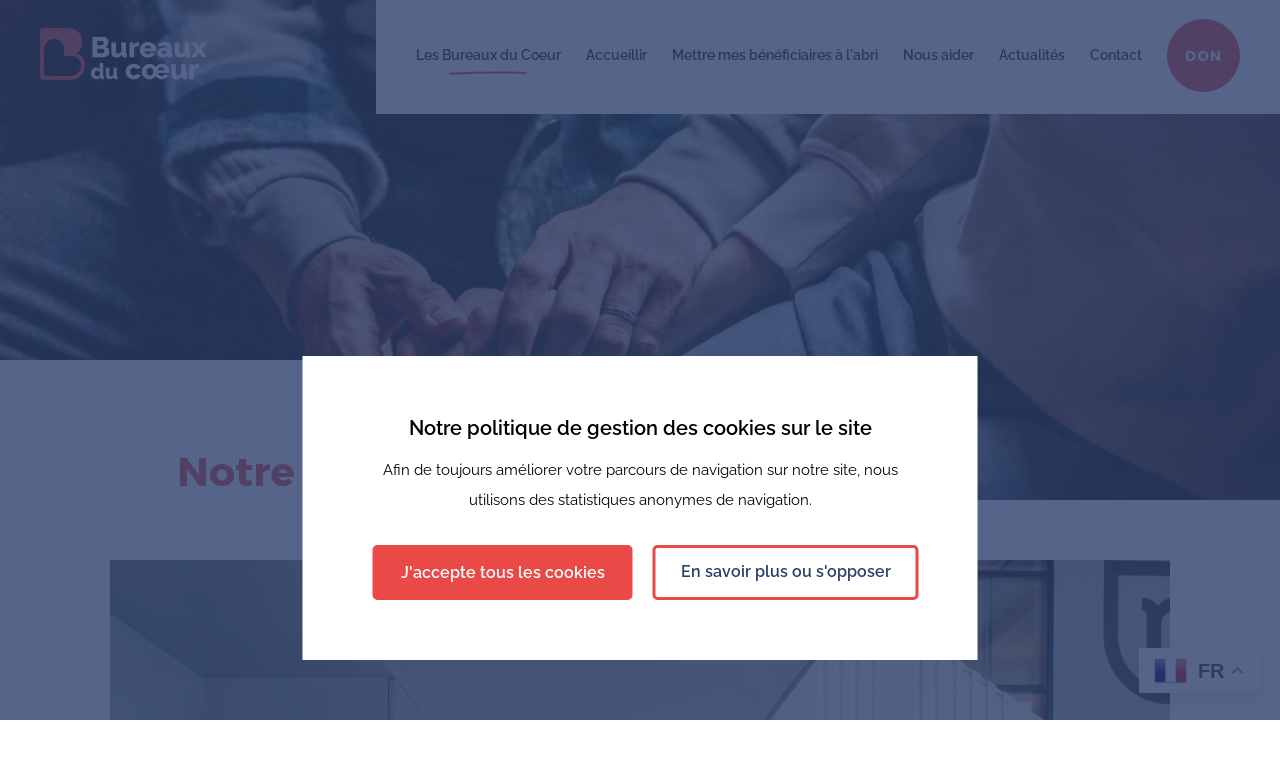

--- FILE ---
content_type: text/html; charset=UTF-8
request_url: https://www.bureauxducoeur.org/notre-mission/
body_size: 13145
content:
	<!doctype html>
<html lang="fr-FR">
<head>
    <title>
                    Notre mission - Bureaux du Cœur
            </title><link rel="preload" data-rocket-preload as="image" imagesrcset="https://www.bureauxducoeur.org/wp-content/uploads/2023/10/Credit-photo--1170x660-c-default.webp, https://www.bureauxducoeur.org/wp-content/uploads/2023/10/Credit-photo--2340x1320-c-default.webp 2x" fetchpriority="high">
    <meta charset="UTF-8" />
    <meta http-equiv="Content-Type" content="text/html; charset=UTF-8" />
    <meta http-equiv="X-UA-Compatible" content="IE=edge">
    <meta name="viewport" content="width=device-width, initial-scale=1">

        <link rel="apple-touch-icon" sizes="180x180" href="https://www.bureauxducoeur.org/wp-content/themes/bdc/public/assets/images/favicons/apple-touch-icon.png">
    <link rel="icon" type="image/png" sizes="32x32" href="https://www.bureauxducoeur.org/wp-content/themes/bdc/public/assets/images/favicons/favicon-32x32.png">
    <link rel="icon" type="image/png" sizes="16x16" href="https://www.bureauxducoeur.org/wp-content/themes/bdc/public/assets/images/favicons/favicon-16x16.png">
    <meta name="msapplication-TileColor" content="#2B3E6B">
    <meta name="theme-color" content="#2B3E6B">

    <script async src="https://www.googletagmanager.com/gtag/js?id=G-HJMCV1ZJKX"></script>
    <script>
        // When cookie hasConsent is present
        if(document.cookie.match(/^(.*;)?\s*hasConsent\s*=\s*[^;]+(.*)?$/) !== null) {
            cookie_banned_scripts();
        }

        // On cookies acception
        // window.addEventListener('cookie:accepted', cookie_banned_scripts);
        //
        // function cookie_banned_scripts() {
        //     window.dataLayer = window.dataLayer || [];
        //
        //     function gtag() {
        //         dataLayer.push(arguments);
        //     }
        //
        //     gtag('js', new Date());
        //
        //     gtag('config', 'G-HJMCV1ZJKX');
        // }
    </script>

    <meta name='robots' content='index, follow, max-image-preview:large, max-snippet:-1, max-video-preview:-1' />

<!-- Google Tag Manager for WordPress by gtm4wp.com -->
<script data-cfasync="false" data-pagespeed-no-defer>
	var gtm4wp_datalayer_name = "dataLayer";
	var dataLayer = dataLayer || [];
</script>
<!-- End Google Tag Manager for WordPress by gtm4wp.com -->
	<!-- This site is optimized with the Yoast SEO plugin v19.11 - https://yoast.com/wordpress/plugins/seo/ -->
	<link rel="canonical" href="https://www.bureauxducoeur.org/notre-mission/" />
	<meta property="og:locale" content="fr_FR" />
	<meta property="og:type" content="article" />
	<meta property="og:title" content="Notre mission - Bureaux du Cœur" />
	<meta property="og:url" content="https://www.bureauxducoeur.org/notre-mission/" />
	<meta property="og:site_name" content="Bureaux du Cœur" />
	<meta property="article:publisher" content="https://www.facebook.com/bureauxducoeur/" />
	<meta property="article:modified_time" content="2024-03-28T15:06:08+00:00" />
	<meta property="og:image" content="https://www.bureauxducoeur.org/wp-content/uploads/2021/12/bureaux-du-coeur.jpg" />
	<meta property="og:image:width" content="1200" />
	<meta property="og:image:height" content="630" />
	<meta property="og:image:type" content="image/jpeg" />
	<meta name="twitter:card" content="summary_large_image" />
	<script type="application/ld+json" class="yoast-schema-graph">{"@context":"https://schema.org","@graph":[{"@type":"WebPage","@id":"https://www.bureauxducoeur.org/notre-mission/","url":"https://www.bureauxducoeur.org/notre-mission/","name":"Notre mission - Bureaux du Cœur","isPartOf":{"@id":"https://www.bureauxducoeur.org/#website"},"datePublished":"2024-03-13T17:26:07+00:00","dateModified":"2024-03-28T15:06:08+00:00","breadcrumb":{"@id":"https://www.bureauxducoeur.org/notre-mission/#breadcrumb"},"inLanguage":"fr-FR","potentialAction":[{"@type":"ReadAction","target":["https://www.bureauxducoeur.org/notre-mission/"]}]},{"@type":"BreadcrumbList","@id":"https://www.bureauxducoeur.org/notre-mission/#breadcrumb","itemListElement":[{"@type":"ListItem","position":1,"name":"Home","item":"https://www.bureauxducoeur.org/"},{"@type":"ListItem","position":2,"name":"Notre mission"}]},{"@type":"WebSite","@id":"https://www.bureauxducoeur.org/#website","url":"https://www.bureauxducoeur.org/","name":"Bureaux du Cœur","description":"Embarquez votre entreprise dans une aventure humaine","potentialAction":[{"@type":"SearchAction","target":{"@type":"EntryPoint","urlTemplate":"https://www.bureauxducoeur.org/?s={search_term_string}"},"query-input":"required name=search_term_string"}],"inLanguage":"fr-FR"}]}</script>
	<!-- / Yoast SEO plugin. -->



<link rel="alternate" title="oEmbed (JSON)" type="application/json+oembed" href="https://www.bureauxducoeur.org/wp-json/oembed/1.0/embed?url=https%3A%2F%2Fwww.bureauxducoeur.org%2Fnotre-mission%2F" />
<link rel="alternate" title="oEmbed (XML)" type="text/xml+oembed" href="https://www.bureauxducoeur.org/wp-json/oembed/1.0/embed?url=https%3A%2F%2Fwww.bureauxducoeur.org%2Fnotre-mission%2F&#038;format=xml" />
<style id='wp-img-auto-sizes-contain-inline-css' type='text/css'>
img:is([sizes=auto i],[sizes^="auto," i]){contain-intrinsic-size:3000px 1500px}
/*# sourceURL=wp-img-auto-sizes-contain-inline-css */
</style>
<style id='wp-block-library-inline-css' type='text/css'>
:root{--wp-block-synced-color:#7a00df;--wp-block-synced-color--rgb:122,0,223;--wp-bound-block-color:var(--wp-block-synced-color);--wp-editor-canvas-background:#ddd;--wp-admin-theme-color:#007cba;--wp-admin-theme-color--rgb:0,124,186;--wp-admin-theme-color-darker-10:#006ba1;--wp-admin-theme-color-darker-10--rgb:0,107,160.5;--wp-admin-theme-color-darker-20:#005a87;--wp-admin-theme-color-darker-20--rgb:0,90,135;--wp-admin-border-width-focus:2px}@media (min-resolution:192dpi){:root{--wp-admin-border-width-focus:1.5px}}.wp-element-button{cursor:pointer}:root .has-very-light-gray-background-color{background-color:#eee}:root .has-very-dark-gray-background-color{background-color:#313131}:root .has-very-light-gray-color{color:#eee}:root .has-very-dark-gray-color{color:#313131}:root .has-vivid-green-cyan-to-vivid-cyan-blue-gradient-background{background:linear-gradient(135deg,#00d084,#0693e3)}:root .has-purple-crush-gradient-background{background:linear-gradient(135deg,#34e2e4,#4721fb 50%,#ab1dfe)}:root .has-hazy-dawn-gradient-background{background:linear-gradient(135deg,#faaca8,#dad0ec)}:root .has-subdued-olive-gradient-background{background:linear-gradient(135deg,#fafae1,#67a671)}:root .has-atomic-cream-gradient-background{background:linear-gradient(135deg,#fdd79a,#004a59)}:root .has-nightshade-gradient-background{background:linear-gradient(135deg,#330968,#31cdcf)}:root .has-midnight-gradient-background{background:linear-gradient(135deg,#020381,#2874fc)}:root{--wp--preset--font-size--normal:16px;--wp--preset--font-size--huge:42px}.has-regular-font-size{font-size:1em}.has-larger-font-size{font-size:2.625em}.has-normal-font-size{font-size:var(--wp--preset--font-size--normal)}.has-huge-font-size{font-size:var(--wp--preset--font-size--huge)}.has-text-align-center{text-align:center}.has-text-align-left{text-align:left}.has-text-align-right{text-align:right}.has-fit-text{white-space:nowrap!important}#end-resizable-editor-section{display:none}.aligncenter{clear:both}.items-justified-left{justify-content:flex-start}.items-justified-center{justify-content:center}.items-justified-right{justify-content:flex-end}.items-justified-space-between{justify-content:space-between}.screen-reader-text{border:0;clip-path:inset(50%);height:1px;margin:-1px;overflow:hidden;padding:0;position:absolute;width:1px;word-wrap:normal!important}.screen-reader-text:focus{background-color:#ddd;clip-path:none;color:#444;display:block;font-size:1em;height:auto;left:5px;line-height:normal;padding:15px 23px 14px;text-decoration:none;top:5px;width:auto;z-index:100000}html :where(.has-border-color){border-style:solid}html :where([style*=border-top-color]){border-top-style:solid}html :where([style*=border-right-color]){border-right-style:solid}html :where([style*=border-bottom-color]){border-bottom-style:solid}html :where([style*=border-left-color]){border-left-style:solid}html :where([style*=border-width]){border-style:solid}html :where([style*=border-top-width]){border-top-style:solid}html :where([style*=border-right-width]){border-right-style:solid}html :where([style*=border-bottom-width]){border-bottom-style:solid}html :where([style*=border-left-width]){border-left-style:solid}html :where(img[class*=wp-image-]){height:auto;max-width:100%}:where(figure){margin:0 0 1em}html :where(.is-position-sticky){--wp-admin--admin-bar--position-offset:var(--wp-admin--admin-bar--height,0px)}@media screen and (max-width:600px){html :where(.is-position-sticky){--wp-admin--admin-bar--position-offset:0px}}

/*# sourceURL=wp-block-library-inline-css */
</style><style id='global-styles-inline-css' type='text/css'>
:root{--wp--preset--aspect-ratio--square: 1;--wp--preset--aspect-ratio--4-3: 4/3;--wp--preset--aspect-ratio--3-4: 3/4;--wp--preset--aspect-ratio--3-2: 3/2;--wp--preset--aspect-ratio--2-3: 2/3;--wp--preset--aspect-ratio--16-9: 16/9;--wp--preset--aspect-ratio--9-16: 9/16;--wp--preset--color--black: #000000;--wp--preset--color--cyan-bluish-gray: #abb8c3;--wp--preset--color--white: #ffffff;--wp--preset--color--pale-pink: #f78da7;--wp--preset--color--vivid-red: #cf2e2e;--wp--preset--color--luminous-vivid-orange: #ff6900;--wp--preset--color--luminous-vivid-amber: #fcb900;--wp--preset--color--light-green-cyan: #7bdcb5;--wp--preset--color--vivid-green-cyan: #00d084;--wp--preset--color--pale-cyan-blue: #8ed1fc;--wp--preset--color--vivid-cyan-blue: #0693e3;--wp--preset--color--vivid-purple: #9b51e0;--wp--preset--gradient--vivid-cyan-blue-to-vivid-purple: linear-gradient(135deg,rgb(6,147,227) 0%,rgb(155,81,224) 100%);--wp--preset--gradient--light-green-cyan-to-vivid-green-cyan: linear-gradient(135deg,rgb(122,220,180) 0%,rgb(0,208,130) 100%);--wp--preset--gradient--luminous-vivid-amber-to-luminous-vivid-orange: linear-gradient(135deg,rgb(252,185,0) 0%,rgb(255,105,0) 100%);--wp--preset--gradient--luminous-vivid-orange-to-vivid-red: linear-gradient(135deg,rgb(255,105,0) 0%,rgb(207,46,46) 100%);--wp--preset--gradient--very-light-gray-to-cyan-bluish-gray: linear-gradient(135deg,rgb(238,238,238) 0%,rgb(169,184,195) 100%);--wp--preset--gradient--cool-to-warm-spectrum: linear-gradient(135deg,rgb(74,234,220) 0%,rgb(151,120,209) 20%,rgb(207,42,186) 40%,rgb(238,44,130) 60%,rgb(251,105,98) 80%,rgb(254,248,76) 100%);--wp--preset--gradient--blush-light-purple: linear-gradient(135deg,rgb(255,206,236) 0%,rgb(152,150,240) 100%);--wp--preset--gradient--blush-bordeaux: linear-gradient(135deg,rgb(254,205,165) 0%,rgb(254,45,45) 50%,rgb(107,0,62) 100%);--wp--preset--gradient--luminous-dusk: linear-gradient(135deg,rgb(255,203,112) 0%,rgb(199,81,192) 50%,rgb(65,88,208) 100%);--wp--preset--gradient--pale-ocean: linear-gradient(135deg,rgb(255,245,203) 0%,rgb(182,227,212) 50%,rgb(51,167,181) 100%);--wp--preset--gradient--electric-grass: linear-gradient(135deg,rgb(202,248,128) 0%,rgb(113,206,126) 100%);--wp--preset--gradient--midnight: linear-gradient(135deg,rgb(2,3,129) 0%,rgb(40,116,252) 100%);--wp--preset--font-size--small: 13px;--wp--preset--font-size--medium: 20px;--wp--preset--font-size--large: 36px;--wp--preset--font-size--x-large: 42px;--wp--preset--spacing--20: 0.44rem;--wp--preset--spacing--30: 0.67rem;--wp--preset--spacing--40: 1rem;--wp--preset--spacing--50: 1.5rem;--wp--preset--spacing--60: 2.25rem;--wp--preset--spacing--70: 3.38rem;--wp--preset--spacing--80: 5.06rem;--wp--preset--shadow--natural: 6px 6px 9px rgba(0, 0, 0, 0.2);--wp--preset--shadow--deep: 12px 12px 50px rgba(0, 0, 0, 0.4);--wp--preset--shadow--sharp: 6px 6px 0px rgba(0, 0, 0, 0.2);--wp--preset--shadow--outlined: 6px 6px 0px -3px rgb(255, 255, 255), 6px 6px rgb(0, 0, 0);--wp--preset--shadow--crisp: 6px 6px 0px rgb(0, 0, 0);}:where(.is-layout-flex){gap: 0.5em;}:where(.is-layout-grid){gap: 0.5em;}body .is-layout-flex{display: flex;}.is-layout-flex{flex-wrap: wrap;align-items: center;}.is-layout-flex > :is(*, div){margin: 0;}body .is-layout-grid{display: grid;}.is-layout-grid > :is(*, div){margin: 0;}:where(.wp-block-columns.is-layout-flex){gap: 2em;}:where(.wp-block-columns.is-layout-grid){gap: 2em;}:where(.wp-block-post-template.is-layout-flex){gap: 1.25em;}:where(.wp-block-post-template.is-layout-grid){gap: 1.25em;}.has-black-color{color: var(--wp--preset--color--black) !important;}.has-cyan-bluish-gray-color{color: var(--wp--preset--color--cyan-bluish-gray) !important;}.has-white-color{color: var(--wp--preset--color--white) !important;}.has-pale-pink-color{color: var(--wp--preset--color--pale-pink) !important;}.has-vivid-red-color{color: var(--wp--preset--color--vivid-red) !important;}.has-luminous-vivid-orange-color{color: var(--wp--preset--color--luminous-vivid-orange) !important;}.has-luminous-vivid-amber-color{color: var(--wp--preset--color--luminous-vivid-amber) !important;}.has-light-green-cyan-color{color: var(--wp--preset--color--light-green-cyan) !important;}.has-vivid-green-cyan-color{color: var(--wp--preset--color--vivid-green-cyan) !important;}.has-pale-cyan-blue-color{color: var(--wp--preset--color--pale-cyan-blue) !important;}.has-vivid-cyan-blue-color{color: var(--wp--preset--color--vivid-cyan-blue) !important;}.has-vivid-purple-color{color: var(--wp--preset--color--vivid-purple) !important;}.has-black-background-color{background-color: var(--wp--preset--color--black) !important;}.has-cyan-bluish-gray-background-color{background-color: var(--wp--preset--color--cyan-bluish-gray) !important;}.has-white-background-color{background-color: var(--wp--preset--color--white) !important;}.has-pale-pink-background-color{background-color: var(--wp--preset--color--pale-pink) !important;}.has-vivid-red-background-color{background-color: var(--wp--preset--color--vivid-red) !important;}.has-luminous-vivid-orange-background-color{background-color: var(--wp--preset--color--luminous-vivid-orange) !important;}.has-luminous-vivid-amber-background-color{background-color: var(--wp--preset--color--luminous-vivid-amber) !important;}.has-light-green-cyan-background-color{background-color: var(--wp--preset--color--light-green-cyan) !important;}.has-vivid-green-cyan-background-color{background-color: var(--wp--preset--color--vivid-green-cyan) !important;}.has-pale-cyan-blue-background-color{background-color: var(--wp--preset--color--pale-cyan-blue) !important;}.has-vivid-cyan-blue-background-color{background-color: var(--wp--preset--color--vivid-cyan-blue) !important;}.has-vivid-purple-background-color{background-color: var(--wp--preset--color--vivid-purple) !important;}.has-black-border-color{border-color: var(--wp--preset--color--black) !important;}.has-cyan-bluish-gray-border-color{border-color: var(--wp--preset--color--cyan-bluish-gray) !important;}.has-white-border-color{border-color: var(--wp--preset--color--white) !important;}.has-pale-pink-border-color{border-color: var(--wp--preset--color--pale-pink) !important;}.has-vivid-red-border-color{border-color: var(--wp--preset--color--vivid-red) !important;}.has-luminous-vivid-orange-border-color{border-color: var(--wp--preset--color--luminous-vivid-orange) !important;}.has-luminous-vivid-amber-border-color{border-color: var(--wp--preset--color--luminous-vivid-amber) !important;}.has-light-green-cyan-border-color{border-color: var(--wp--preset--color--light-green-cyan) !important;}.has-vivid-green-cyan-border-color{border-color: var(--wp--preset--color--vivid-green-cyan) !important;}.has-pale-cyan-blue-border-color{border-color: var(--wp--preset--color--pale-cyan-blue) !important;}.has-vivid-cyan-blue-border-color{border-color: var(--wp--preset--color--vivid-cyan-blue) !important;}.has-vivid-purple-border-color{border-color: var(--wp--preset--color--vivid-purple) !important;}.has-vivid-cyan-blue-to-vivid-purple-gradient-background{background: var(--wp--preset--gradient--vivid-cyan-blue-to-vivid-purple) !important;}.has-light-green-cyan-to-vivid-green-cyan-gradient-background{background: var(--wp--preset--gradient--light-green-cyan-to-vivid-green-cyan) !important;}.has-luminous-vivid-amber-to-luminous-vivid-orange-gradient-background{background: var(--wp--preset--gradient--luminous-vivid-amber-to-luminous-vivid-orange) !important;}.has-luminous-vivid-orange-to-vivid-red-gradient-background{background: var(--wp--preset--gradient--luminous-vivid-orange-to-vivid-red) !important;}.has-very-light-gray-to-cyan-bluish-gray-gradient-background{background: var(--wp--preset--gradient--very-light-gray-to-cyan-bluish-gray) !important;}.has-cool-to-warm-spectrum-gradient-background{background: var(--wp--preset--gradient--cool-to-warm-spectrum) !important;}.has-blush-light-purple-gradient-background{background: var(--wp--preset--gradient--blush-light-purple) !important;}.has-blush-bordeaux-gradient-background{background: var(--wp--preset--gradient--blush-bordeaux) !important;}.has-luminous-dusk-gradient-background{background: var(--wp--preset--gradient--luminous-dusk) !important;}.has-pale-ocean-gradient-background{background: var(--wp--preset--gradient--pale-ocean) !important;}.has-electric-grass-gradient-background{background: var(--wp--preset--gradient--electric-grass) !important;}.has-midnight-gradient-background{background: var(--wp--preset--gradient--midnight) !important;}.has-small-font-size{font-size: var(--wp--preset--font-size--small) !important;}.has-medium-font-size{font-size: var(--wp--preset--font-size--medium) !important;}.has-large-font-size{font-size: var(--wp--preset--font-size--large) !important;}.has-x-large-font-size{font-size: var(--wp--preset--font-size--x-large) !important;}
/*# sourceURL=global-styles-inline-css */
</style>

<style id='classic-theme-styles-inline-css' type='text/css'>
/*! This file is auto-generated */
.wp-block-button__link{color:#fff;background-color:#32373c;border-radius:9999px;box-shadow:none;text-decoration:none;padding:calc(.667em + 2px) calc(1.333em + 2px);font-size:1.125em}.wp-block-file__button{background:#32373c;color:#fff;text-decoration:none}
/*# sourceURL=/wp-includes/css/classic-themes.min.css */
</style>
<link rel='stylesheet' id='wp-components-css' href='https://www.bureauxducoeur.org/wp-includes/css/dist/components/style.min.css?ver=6.9' type='text/css' media='all' />
<link rel='stylesheet' id='wp-preferences-css' href='https://www.bureauxducoeur.org/wp-includes/css/dist/preferences/style.min.css?ver=6.9' type='text/css' media='all' />
<link rel='stylesheet' id='wp-block-editor-css' href='https://www.bureauxducoeur.org/wp-includes/css/dist/block-editor/style.min.css?ver=6.9' type='text/css' media='all' />
<link rel='stylesheet' id='popup-maker-block-library-style-css' href='https://www.bureauxducoeur.org/wp-content/plugins/popup-maker/dist/packages/block-library-style.css?ver=dbea705cfafe089d65f1' type='text/css' media='all' />
<link rel='stylesheet' id='theme-css' href='https://www.bureauxducoeur.org/wp-content/themes/bdc/public/assets/css/theme.css?ver=1.0.13' type='text/css' media='all' />
<link rel='stylesheet' id='sib-front-css-css' href='https://www.bureauxducoeur.org/wp-content/plugins/mailin/css/mailin-front.css?ver=6.9' type='text/css' media='all' />
<script type="text/javascript" id="undfnd_cookie_notice-js-extra">
/* <![CDATA[ */
var cookieArgs = {"cookiesNames":[{"cookie_name":"_ga","cookie_function":"Cookie utilis\u00e9 par Google Analytics","cookie_type":"stats","cookie_force":false},{"cookie_name":"_gat","cookie_function":"Cookie utilis\u00e9 par Google Analytics","cookie_type":"stats","cookie_force":false},{"cookie_name":"_gid","cookie_function":"Cookie utilis\u00e9 par Google Analytics","cookie_type":"stats","cookie_force":false},{"cookie_name":"_pk_ref","cookie_function":"Cookie utilis\u00e9 par Matomo","cookie_type":"stats","cookie_force":false},{"cookie_name":"_pk_cvar","cookie_function":"Cookie utilis\u00e9 par Matomo","cookie_type":"stats","cookie_force":false},{"cookie_name":"_pk_id","cookie_function":"Cookie utilis\u00e9 par Matomo","cookie_type":"stats","cookie_force":false},{"cookie_name":"_pk_ses","cookie_function":"Cookie utilis\u00e9 par Matomo","cookie_type":"stats","cookie_force":false},{"cookie_name":"_pk_hsr","cookie_function":"Cookie utilis\u00e9 par Matomo","cookie_type":"stats","cookie_force":false}],"cookieDuration":"395","cookieDocumentClick":"","cookieForceScroll":"","cookieDelay":"0"};
//# sourceURL=undfnd_cookie_notice-js-extra
/* ]]> */
</script>
<script type="text/javascript" src="https://www.bureauxducoeur.org/wp-content/plugins/undfnd-cookie-notice/assets/dist/undfnd-cookie-notice.js?ver=6.9" id="undfnd_cookie_notice-js"></script>
<script type="text/javascript" src="https://www.bureauxducoeur.org/wp-includes/js/jquery/jquery.min.js?ver=3.7.1" id="jquery-core-js"></script>
<script type="text/javascript" src="https://www.bureauxducoeur.org/wp-includes/js/jquery/jquery-migrate.min.js?ver=3.4.1" id="jquery-migrate-js"></script>
<script type="text/javascript" id="theme-js-extra">
/* <![CDATA[ */
var args = {"site_url":"https://www.bureauxducoeur.org","ajax_url":"https://www.bureauxducoeur.org/wp-admin/admin-ajax.php","template_url":"https://www.bureauxducoeur.org/wp-content/themes/bdctpl","ip":"79.91.177.207","admin_user":"","ajax_nonce":"bfe8414e91","lang":"en"};
//# sourceURL=theme-js-extra
/* ]]> */
</script>
<script type="text/javascript" src="https://www.bureauxducoeur.org/wp-content/themes/bdc/public/assets/js/theme.js?ver=1.0.13" id="theme-js"></script>
<script type="text/javascript" id="sib-front-js-js-extra">
/* <![CDATA[ */
var sibErrMsg = {"invalidMail":"Veuillez entrer une adresse e-mail valide.","requiredField":"Veuillez compl\u00e9ter les champs obligatoires.","invalidDateFormat":"Veuillez entrer une date valide.","invalidSMSFormat":"Veuillez entrer une num\u00e9ro de t\u00e9l\u00e9phone valide."};
var ajax_sib_front_object = {"ajax_url":"https://www.bureauxducoeur.org/wp-admin/admin-ajax.php","ajax_nonce":"75e10d4e04","flag_url":"https://www.bureauxducoeur.org/wp-content/plugins/mailin/img/flags/"};
//# sourceURL=sib-front-js-js-extra
/* ]]> */
</script>
<script type="text/javascript" src="https://www.bureauxducoeur.org/wp-content/plugins/mailin/js/mailin-front.js?ver=1769525367" id="sib-front-js-js"></script>
<link rel="https://api.w.org/" href="https://www.bureauxducoeur.org/wp-json/" /><link rel="alternate" title="JSON" type="application/json" href="https://www.bureauxducoeur.org/wp-json/wp/v2/pages/1113" /><link rel="EditURI" type="application/rsd+xml" title="RSD" href="https://www.bureauxducoeur.org/xmlrpc.php?rsd" />
<meta name="generator" content="WordPress 6.9" />
<link rel='shortlink' href='https://www.bureauxducoeur.org/?p=1113' />
<!-- Google Tag Manager -->
<script>(function(w,d,s,l,i){w[l]=w[l]||[];w[l].push({'gtm.start':
new Date().getTime(),event:'gtm.js'});var f=d.getElementsByTagName(s)[0],
j=d.createElement(s),dl=l!='dataLayer'?'&l='+l:'';j.async=true;j.src=
'https://www.googletagmanager.com/gtm.js?id='+i+dl;f.parentNode.insertBefore(j,f);
})(window,document,'script','dataLayer','GTM-M38RCJ5X');</script>
<!-- End Google Tag Manager -->
<!-- Google Tag Manager for WordPress by gtm4wp.com -->
<!-- GTM Container placement set to automatic -->
<script data-cfasync="false" data-pagespeed-no-defer type="text/javascript">
	var dataLayer_content = {"pagePostType":"page","pagePostType2":"single-page","pagePostAuthor":"admin-bdc"};
	dataLayer.push( dataLayer_content );
</script>
<script data-cfasync="false" data-pagespeed-no-defer type="text/javascript">
(function(w,d,s,l,i){w[l]=w[l]||[];w[l].push({'gtm.start':
new Date().getTime(),event:'gtm.js'});var f=d.getElementsByTagName(s)[0],
j=d.createElement(s),dl=l!='dataLayer'?'&l='+l:'';j.async=true;j.src=
'//www.googletagmanager.com/gtm.js?id='+i+dl;f.parentNode.insertBefore(j,f);
})(window,document,'script','dataLayer','GTM-NZR3XG5T');
</script>
<!-- End Google Tag Manager for WordPress by gtm4wp.com --><script type="text/javascript" src="https://cdn.by.wonderpush.com/sdk/1.1/wonderpush-loader.min.js" async></script>
<script type="text/javascript">
  window.WonderPush = window.WonderPush || [];
  window.WonderPush.push(['init', {"customDomain":"https:\/\/www.bureauxducoeur.org\/wp-content\/plugins\/mailin\/","serviceWorkerUrl":"wonderpush-worker-loader.min.js?webKey=78b467cb10a767ddec2b1617813d214b5ed31cf5fe4e5f3558818cd355d771da","frameUrl":"wonderpush.min.html","webKey":"78b467cb10a767ddec2b1617813d214b5ed31cf5fe4e5f3558818cd355d771da"}]);
</script>		<style type="text/css" id="wp-custom-css">
			/* Pour les champs du formulaire */
.sib-JOB_TITLE-area,
.sib-CIVILITE-area,
.sib-email-area,
.sib-FIRSTNAME-area,
.sib-LASTNAME-area {
    margin-bottom: 18px;
}

.sib-JOB_TITLE-area label,
.sib-CIVILITE-area label,
.sib-email-area label,
.sib-FIRSTNAME-area label,
.sib-LASTNAME-area label {
    display: block;
    font-weight: 500;
    margin-bottom: 6px;
}

.sib-JOB_TITLE-area input,
.sib-CIVILITE-area input,
.sib-email-area input,
.sib-FIRSTNAME-area input,
.sib-LASTNAME-area input {
    width: 100%;
    max-width: 100%;
    padding: 9px 14px;
    border: 1px solid #ccd3dc;
    border-radius: 6px;
    font-size: 16px;
}

/* Pour centrer le bouton */
.sib-default-btn {
    background: #f1625c;
    color: #fff;
    border: none;
    border-radius: 6px;
    padding: 12px 24px;
    font-size: 16px;
    font-weight: 600;
    cursor: pointer;
    margin-top: 8px;
    transition: background 0.2s;
}
.sib-default-btn:hover {
    background: #d1463d;
}
		</style>
		
		<style id="rocket-lazyrender-inline-css">[data-wpr-lazyrender] {content-visibility: auto;}</style><meta name="generator" content="WP Rocket 3.18.3" data-wpr-features="wpr_automatic_lazy_rendering wpr_oci wpr_desktop" /></head>

	<body class="wp-singular page-template-default page page-id-1113 wp-theme-bdc">
		<div  id="app">
							<header  class="header">
            <div  class="header__wrapper">
            <div class="header__logo">
                <a href="https://www.bureauxducoeur.org">
                    <span class="">
                        <picture>
                            <source srcset="https://www.bureauxducoeur.org/wp-content/themes/bdc/public/assets/images/logo-white.webp, https://www.bureauxducoeur.org/wp-content/themes/bdc/public/assets/images/logo-white@2x.webp 2x" type="image/webp">
                            <source srcset="https://www.bureauxducoeur.org/wp-content/themes/bdc/public/assets/images/logo-white.png, https://www.bureauxducoeur.org/wp-content/themes/bdc/public/assets/images/logo-white@2x.png 2x" type="image/jpeg">
                            <img src="https://www.bureauxducoeur.org/wp-content/themes/bdc/public/assets/images/logo-white.png" alt="" class="">
                        </picture>
                    </span>
                    <span class="u--hidden">
                        <picture>
                            <source srcset="https://www.bureauxducoeur.org/wp-content/themes/bdc/public/assets/images/logo.webp, https://www.bureauxducoeur.org/wp-content/themes/bdc/public/assets/images/logo@2x.webp 2x" type="image/webp">
                            <source srcset="https://www.bureauxducoeur.org/wp-content/themes/bdc/public/assets/images/logo.png, https://www.bureauxducoeur.org/wp-content/themes/bdc/public/assets/images/logo@2x.png 2x" type="image/jpeg">
                            <img src="https://www.bureauxducoeur.org/wp-content/themes/bdc/public/assets/images/logo.png" alt="" class="">
                        </picture>
                    </span>
                </a>
            </div>
            <div class="header__nav">
                <div class="header__burger js-burger-toggle u--hidden">
                    <svg width="35" height="25" viewBox="0 0 35 25" fill="none" xmlns="http://www.w3.org/2000/svg">
    <path d="M35 24.1199H17.5V20.0999H35V24.1199ZM35 14.0699H0V10.05H35V14.0699ZM35 4.01998H0V0H35V4.01998Z" fill="#272727"/>
</svg>

                    <svg width="24" height="24" viewBox="0 0 24 24" fill="none" xmlns="http://www.w3.org/2000/svg">
    <path d="M21.5829 0L12 9.58286L2.41714 0L0 2.41714L9.58286 12L0 21.5829L2.41714 24L12 14.4171L21.5829 24L24 21.5829L14.4171 12L24 2.41714L21.5829 0Z" fill="#e94a47"/>
</svg>

                </div>
                <nav role="navigation">
                    	<ul>
					<li class=" menu-item menu-item-type-post_type menu-item-object-page current-menu-ancestor current-menu-parent current_page_parent current_page_ancestor menu-item-93 menu-item-has-children">
				<a class="link " target="" href="https://www.bureauxducoeur.org/entpreprises/">Les Bureaux du Coeur</a>
									<div class="children">
						<ul>
															<li class=" menu-item menu-item-type-post_type menu-item-object-page current-menu-item page_item page-item-1113 current_page_item menu-item-1121">
									<a class="link sub-link is-active" target="" href="https://www.bureauxducoeur.org/notre-mission/">Notre mission</a>
								</li>
															<li class=" menu-item menu-item-type-post_type menu-item-object-page menu-item-1120">
									<a class="link sub-link" target="" href="https://www.bureauxducoeur.org/notre-histoire/">Notre histoire</a>
								</li>
															<li class=" menu-item menu-item-type-post_type menu-item-object-page menu-item-1125">
									<a class="link sub-link" target="" href="https://www.bureauxducoeur.org/notre-implantation/">Notre implantation</a>
								</li>
													</ul>
					</div>
							</li>
					<li class=" menu-item menu-item-type-post_type menu-item-object-page menu-item-91">
				<a class="link " target="" href="https://www.bureauxducoeur.org/accueillir/">Accueillir</a>
							</li>
					<li class=" menu-item menu-item-type-post_type menu-item-object-page menu-item-90">
				<a class="link " target="" href="https://www.bureauxducoeur.org/heberger-les-beneficiaires-de-mon-association/">Mettre mes bénéficiaires à l'abri</a>
							</li>
					<li class=" menu-item menu-item-type-custom menu-item-object-custom menu-item-531 menu-item-has-children">
				<a class="link " target="" href="https://www.bureauxducoeur.org/soutenir/">Nous aider</a>
									<div class="children">
						<ul>
															<li class=" menu-item menu-item-type-post_type menu-item-object-page menu-item-528">
									<a class="link sub-link" target="" href="https://www.bureauxducoeur.org/devenir-benevole-aux-bureaux-du-coeur/">Devenir bénévole</a>
								</li>
															<li class=" menu-item menu-item-type-post_type menu-item-object-page menu-item-92">
									<a class="link sub-link" target="" href="https://www.bureauxducoeur.org/soutenir/">Nous soutenir</a>
								</li>
													</ul>
					</div>
							</li>
					<li class=" menu-item menu-item-type-custom menu-item-object-custom menu-item-88 menu-item-has-children">
				<a class="link " target="" href="/actualites">Actualités</a>
									<div class="children">
						<ul>
															<li class=" menu-item menu-item-type-post_type menu-item-object-page menu-item-1534">
									<a class="link sub-link" target="" href="https://www.bureauxducoeur.org/espace-presse/">Espace presse</a>
								</li>
													</ul>
					</div>
							</li>
					<li class=" menu-item menu-item-type-post_type menu-item-object-page menu-item-89">
				<a class="link " target="" href="https://www.bureauxducoeur.org/contact/">Contact</a>
							</li>
					<li class=" menu-item menu-item-type-custom menu-item-object-custom menu-item-455">
				<a class="link " target="" href="/faire-un-don-2">Don</a>
							</li>
			</ul>
                </nav>
            </div>
        </div>
    </header>
			
			<div  id="content">
				<div  id="single" class="single" role="main">
					    <section class="heading js-sticky-height">
        <div class="heading__image">
                                    <picture>
    <source srcset="https://www.bureauxducoeur.org/wp-content/uploads/2021/11/bureeaux-du-coeur-header-1440x500-c-default.webp, https://www.bureauxducoeur.org/wp-content/uploads/2021/11/bureeaux-du-coeur-header-2880x1000-c-default.webp 2x" type="image/webp">
    <source srcset="https://www.bureauxducoeur.org/wp-content/uploads/2021/11/bureeaux-du-coeur-header-1440x500-c-default.jpg, https://www.bureauxducoeur.org/wp-content/uploads/2021/11/bureeaux-du-coeur-header-2880x1000-c-default.jpg 2x" type="image/jpeg">
    <img src="https://www.bureauxducoeur.org/wp-content/uploads/2021/11/bureeaux-du-coeur-header-1440x500-c-default.jpg" alt="" class="">
</picture>
        </div>
        <div class="heading__title__wrapper">
            <div class="container">
                <div data-row>
                    <div data-col="10/12" data-col-offset="1/12">
                        <div class="heading__title h--h2 t--rouge">
                            <span>Notre mission</span>
                        </div>
                    </div>
                </div>
            </div>
        </div>
    </section>

    <div class="p--b-50 p-xs--b-25">
                                        <section class="image p--tb-30 p-xs--tb-15">
    <div class="container p-xs--lr-0">
        <div data-row>
            <div data-col="12/12">
                <div class="p--lr-25 p-xs--lr-0">
                                        <picture>
    <source srcset="https://www.bureauxducoeur.org/wp-content/uploads/2023/10/Credit-photo--1170x660-c-default.webp, https://www.bureauxducoeur.org/wp-content/uploads/2023/10/Credit-photo--2340x1320-c-default.webp 2x" type="image/webp">
    <source srcset="https://www.bureauxducoeur.org/wp-content/uploads/2023/10/Credit-photo--1170x660-c-default.jpg, https://www.bureauxducoeur.org/wp-content/uploads/2023/10/Credit-photo--2340x1320-c-default.jpg 2x" type="image/jpeg">
    <img fetchpriority="high" src="https://www.bureauxducoeur.org/wp-content/uploads/2023/10/Credit-photo--1170x660-c-default.jpg" alt="" class="">
</picture>
                                            <div class="image__legend t--rouge t--italic m--t-15">
                            Crédit photo : Théophile Trossat
                        </div>
                                    </div>
            </div>
        </div>
    </div>
</section>
                                <section class="text p--tb-30 p-xs--tb-15">
    <div class="container">
        <div data-row>
            <div data-col="10/12" data-col-offset="1/12">
                <div class="text__text post-content">
                    <h2>Nous développons l’usage des locaux professionnels en accueil individuel d’urgence, le soir et le week-end, lorsqu’ils sont inoccupés.</h2>
<p class="cvGsUA direction-ltr align-justify para-style-body"><span class="OYPEnA text-decoration-none text-strikethrough-none">Il y a aujourd’hui plus de 330 000 personnes sans logement pérenne en France, tandis que les bureaux ne sont occupés que 30% du temps : la nuit, et le week-end, ils sont vides.</span></p>
<p class="cvGsUA direction-ltr align-justify para-style-body"><span class="OYPEnA text-decoration-none text-strikethrough-none">Les Bureaux du Cœur tentent d’apporter une solution à ce problème de mal-logement, en permettant à toute personne en situation de précarité d&rsquo;accéder à un logement décent et à une vie digne, quels que soient le montant de ses ressources et sa situation sociale.</span></p>
<p>Nous ne créons pas de nouveaux foyers d&rsquo;accueil provisoires mais nous proposons, au contraire, <strong>un accueil individuel</strong> d&rsquo;urgence sur une durée relativement longue (de 3 à 6 mois maximum) <strong>à des personnes en situation de précarité</strong> : étudiants en situation de pauvreté, femmes ayant subi des violences conjugales, personnes en insertion professionelle.</p>

                </div>
            </div>
        </div>
    </div>
</section>
                                <section class="double-image p--tb-30 p-xs--tb-15">
    <div class="container">
        <div data-row="middle">
            <div data-col="6/12">
                <div class="double-image__image p--lr-30 p-xs--lr-0">
                                        <picture>
    <source srcset="https://www.bureauxducoeur.org/wp-content/uploads/2024/01/20231214_ApartamentoCofidis-14-535x0-c-default.webp, https://www.bureauxducoeur.org/wp-content/uploads/2024/01/20231214_ApartamentoCofidis-14-1070x0-c-default.webp 2x" type="image/webp">
    <source srcset="https://www.bureauxducoeur.org/wp-content/uploads/2024/01/20231214_ApartamentoCofidis-14-535x0-c-default.jpg, https://www.bureauxducoeur.org/wp-content/uploads/2024/01/20231214_ApartamentoCofidis-14-1070x0-c-default.jpg 2x" type="image/jpeg">
    <img src="https://www.bureauxducoeur.org/wp-content/uploads/2024/01/20231214_ApartamentoCofidis-14-535x0-c-default.jpg" alt="Lieux d'accueil dans les bureaux de Cofidis Portugal" class="">
</picture>
                </div>
            </div>
            <div data-col="6/12">
                <div class="double-image__image p--lr-30 p-xs--lr-0">
                                        <picture>
    <source srcset="https://www.bureauxducoeur.org/wp-content/uploads/2024/01/20231214_ApartamentoCofidis-6-535x0-c-default.webp, https://www.bureauxducoeur.org/wp-content/uploads/2024/01/20231214_ApartamentoCofidis-6-1070x0-c-default.webp 2x" type="image/webp">
    <source srcset="https://www.bureauxducoeur.org/wp-content/uploads/2024/01/20231214_ApartamentoCofidis-6-535x0-c-default.jpg, https://www.bureauxducoeur.org/wp-content/uploads/2024/01/20231214_ApartamentoCofidis-6-1070x0-c-default.jpg 2x" type="image/jpeg">
    <img src="https://www.bureauxducoeur.org/wp-content/uploads/2024/01/20231214_ApartamentoCofidis-6-535x0-c-default.jpg" alt="Lieux d'accueil dans les bureaux de Cofidis Portugal" class="">
</picture>
                </div>
            </div>
        </div>
    </div>
</section>
                                <section class="text p--tb-30 p-xs--tb-15">
    <div class="container">
        <div data-row>
            <div data-col="10/12" data-col-offset="1/12">
                <div class="text__text post-content">
                    <p>Nous nous appuyons sur des associations dont la mission est orientée vers l&rsquo;insertion. Ces associations « partenaires » présentent aux entreprises hôtes, <strong>un·e invité·e qui est sur le chemin d&rsquo;un parcours d&rsquo;insertion, respectant les critères d&rsquo;accueil suivants</strong> : une personne seule, majeure, sans problème d&rsquo;addiction avéré, ni d&rsquo;hygiène et ne nécessitant pas de suivi médical spécifique.</p>
<p>Ces personnes sont souvent proches de l&rsquo;insertion. Les Bureaux du Cœur leur offrent <strong>un cadre de stabilité, de sécurité et d&rsquo;intimité,</strong> au sein de locaux d&rsquo;entreprises favorisant ainsi la coopération et l&rsquo;activation de réseaux de la part des dirigeants et de leurs collaborateurs.</p>
<p>Même si l&rsquo;accueil est notre mission prioritaire, ces contacts privilégiés et informels avec les acteurs des entreprises <strong>favorisent et accélèrent l&rsquo;insertion</strong> encadrée par l&rsquo;association partenaire.</p>

                </div>
            </div>
        </div>
    </div>
</section>
                                <section class="video m--tb-30 m-xs--tb-20">
    <div class="container p-xs--lr-0">
        <div data-row>
            <div data-col="12/12">
                <div class="video__wrapper">
                    <div class="video__play">
                        <div class="video__play__text">
                            <svg width="100" height="100" viewBox="0 0 100 100" fill="none" xmlns="http://www.w3.org/2000/svg">
    <circle cx="50" cy="50" r="50" fill="#e94a47"/>
    <path d="M43.9091 63C43.668 63 43.4368 62.8946 43.2663 62.7071C43.0958 62.5196 43 62.2652 43 62V39.9998C43 39.8261 43.0412 39.6553 43.1195 39.5044C43.1978 39.3534 43.3105 39.2276 43.4465 39.1391C43.5825 39.0507 43.7371 39.0028 43.8951 39.0001C44.053 38.9974 44.2089 39.0401 44.3473 39.1238L62.5294 50.1239C62.6719 50.2102 62.7908 50.3371 62.8735 50.4911C62.9563 50.6452 63 50.8209 63 50.9999C63 51.1789 62.9563 51.3546 62.8735 51.5087C62.7908 51.6628 62.6719 51.7896 62.5294 51.8759L44.3473 62.876C44.2131 62.9573 44.0623 62.9999 43.9091 63Z" fill="white"/>
</svg>

                            <div>Lire la vidéo</div>
                        </div>
                    </div>
                    <div class="video__image">
                                                <picture>
    <source srcset="https://www.bureauxducoeur.org/wp-content/uploads/2024/02/Capture-decran-2024-02-08-a-11.29.07-1140x660-c-default.webp, https://www.bureauxducoeur.org/wp-content/uploads/2024/02/Capture-decran-2024-02-08-a-11.29.07-2280x1320-c-default.webp 2x" type="image/webp">
    <source srcset="https://www.bureauxducoeur.org/wp-content/uploads/2024/02/Capture-decran-2024-02-08-a-11.29.07-1140x660-c-default.jpg, https://www.bureauxducoeur.org/wp-content/uploads/2024/02/Capture-decran-2024-02-08-a-11.29.07-2280x1320-c-default.jpg 2x" type="image/jpeg">
    <img src="https://www.bureauxducoeur.org/wp-content/uploads/2024/02/Capture-decran-2024-02-08-a-11.29.07-1140x660-c-default.jpg" alt="" class="">
</picture>
                    </div>
                    <div class="video__iframe">
                        <iframe title="Bureaux du Cœur - The Daily Swile" width="640" height="360" src="https://www.youtube.com/embed/VQHPWW1J9ZY?feature=oembed" frameborder="0" allow="accelerometer; autoplay; clipboard-write; encrypted-media; gyroscope; picture-in-picture; web-share" referrerpolicy="strict-origin-when-cross-origin" allowfullscreen></iframe>
                    </div>
                </div>
            </div>
        </div>
    </div>
</section>
            </div>
				</div>
			</div>

							<footer  class="footer bg--pale-grey">
    <div  class="footer__top p--tb-60">
        <div class="container">
            <div data-row>
                <div data-col="5/12">
                    <div class="footer__bdc u--flex u--align-items--center">
                        <picture>
                            <source srcset="https://www.bureauxducoeur.org/wp-content/themes/bdc/public/assets/images/logo.webp, https://www.bureauxducoeur.org/wp-content/themes/bdc/public/assets/images/logo@2x.webp 2x" type="image/webp">
                            <source srcset="https://www.bureauxducoeur.org/wp-content/themes/bdc/public/assets/images/logo.png, https://www.bureauxducoeur.org/wp-content/themes/bdc/public/assets/images/logo@2x.png 2x" type="image/jpeg">
                            <img src="https://www.bureauxducoeur.org/wp-content/themes/bdc/public/assets/images/logo.png" alt="" class="">
                        </picture>
                        <div class="footer__top__address p--l-30">
                            <strong class="t--rouge t--bold">Bureaux du coeur</strong><br>
                            204 rue de Crimée 75019 Paris <br><br>
                                                    </div>
                    </div>
                </div>
                <div data-col="7/12">
                    <div class="footer__top__wrapper u--flex">
                        <nav role="navigation" class="footer__top__menu">
                            	<ul>
					<li class=" menu-item menu-item-type-post_type menu-item-object-page menu-item-95">
				<a class="link " target="" href="https://www.bureauxducoeur.org/mentions-legales/">Mentions légales</a>
							</li>
					<li class=" menu-item menu-item-type-post_type menu-item-object-page menu-item-privacy-policy menu-item-97">
				<a class="link " target="" href="https://www.bureauxducoeur.org/politique-de-confidentialite/">Politique de confidentialité</a>
							</li>
			</ul>
                        </nav>
                        <div class="footer__top__socials m--t-50 u--flex u--align-items--center">
                            Nous suivre <ul class="social-links u--flex u--align-items--center">
                                <li>
                <a href="https://www.facebook.com/bureauxducoeur/" target="_blank" title="Facebook">
                    <svg width="9" height="16" viewBox="0 0 9 16" fill="none" xmlns="http://www.w3.org/2000/svg">
    <path d="M1.99667 15.8333H5.33V9.15833H8.33333L8.66333 5.84167H5.33V4.16667C5.33 3.94565 5.4178 3.73369 5.57408 3.57741C5.73036 3.42113 5.94232 3.33333 6.16333 3.33333H8.66333V0H6.16333C5.05826 0 3.99846 0.438987 3.21705 1.22039C2.43565 2.00179 1.99667 3.0616 1.99667 4.16667V5.84167H0.33L0 9.15833H1.99667V15.8333Z" fill="#e94a47"/>
</svg>

                </a>
            </li>
                                        <li>
                <a href="https://www.instagram.com/bureaux_du_coeur/" target="_blank" title="Instagram">
                    <svg width="16" height="16" viewBox="0 0 16 16" fill="none" xmlns="http://www.w3.org/2000/svg">
    <path d="M7.69246 5.19181C6.31528 5.19181 5.1914 6.31569 5.1914 7.69287C5.1914 9.07005 6.31528 10.1939 7.69246 10.1939C9.06964 10.1939 10.1935 9.07005 10.1935 7.69287C10.1935 6.31569 9.06964 5.19181 7.69246 5.19181ZM15.1938 7.69287C15.1938 6.65717 15.2032 5.63085 15.145 4.59703C15.0868 3.39622 14.8129 2.3305 13.9348 1.4524C13.0548 0.572435 11.991 0.300376 10.7902 0.242212C9.75448 0.184048 8.72816 0.193429 7.69434 0.193429C6.65864 0.193429 5.63232 0.184048 4.59849 0.242212C3.39768 0.300376 2.33196 0.574311 1.45387 1.4524C0.5739 2.33237 0.301841 3.39622 0.243677 4.59703C0.185513 5.63273 0.194894 6.65905 0.194894 7.69287C0.194894 8.7267 0.185513 9.75489 0.243677 10.7887C0.301841 11.9895 0.575776 13.0552 1.45387 13.9333C2.33384 14.8133 3.39768 15.0854 4.59849 15.1435C5.63419 15.2017 6.66051 15.1923 7.69434 15.1923C8.73004 15.1923 9.75635 15.2017 10.7902 15.1435C11.991 15.0854 13.0567 14.8114 13.9348 13.9333C14.8148 13.0534 15.0868 11.9895 15.145 10.7887C15.205 9.75489 15.1938 8.72857 15.1938 7.69287V7.69287ZM7.69246 11.5411C5.5629 11.5411 3.84423 9.82244 3.84423 7.69287C3.84423 5.56331 5.5629 3.84465 7.69246 3.84465C9.82202 3.84465 11.5407 5.56331 11.5407 7.69287C11.5407 9.82244 9.82202 11.5411 7.69246 11.5411ZM11.6983 4.58577C11.2011 4.58577 10.7996 4.18425 10.7996 3.68704C10.7996 3.18983 11.2011 2.78831 11.6983 2.78831C12.1955 2.78831 12.597 3.18983 12.597 3.68704C12.5972 3.8051 12.574 3.92204 12.5289 4.03114C12.4838 4.14025 12.4176 4.23939 12.3341 4.32287C12.2506 4.40635 12.1515 4.47255 12.0424 4.51766C11.9333 4.56278 11.8164 4.58592 11.6983 4.58577V4.58577Z" fill="#e94a47"/>
</svg>

                </a>
            </li>
                                        <li>
                <a href="https://www.linkedin.com/company/bureauxducoeur/" target="_blank" title="Linkedin">
                    <svg width="15" height="15" viewBox="0 0 15 15" fill="none" xmlns="http://www.w3.org/2000/svg">
    <path d="M0 0V15H15V0H0ZM3.67859 2.94891C4.27271 2.9556 4.85796 3.36548 4.88343 4.07501C4.89613 4.70595 4.34629 5.18652 3.66302 5.20111H3.64655C3.05834 5.19432 2.4839 4.77416 2.45728 4.07501C2.46566 3.4511 2.99011 2.96371 3.67859 2.94891ZM10.0525 5.92988C10.7057 5.93393 11.3221 6.1277 11.8286 6.644C12.3549 7.231 12.5239 8.04037 12.5427 8.86322V12.6059H10.3857V9.11774C10.3809 8.46396 10.157 7.66928 9.29169 7.64283C8.78455 7.64823 8.42694 7.94291 8.18206 8.43568C8.11521 8.59428 8.10559 8.77659 8.10241 8.95844V12.6059H5.94635C5.9546 10.7824 5.96594 8.95911 5.96191 7.13562C5.96191 6.61765 5.95693 6.26888 5.94635 6.08918H8.10241V7.00836C8.28542 6.74808 8.4884 6.50123 8.76066 6.30249C9.12998 6.03893 9.57361 5.93789 10.0525 5.92988ZM2.58454 6.08918H4.7406V12.6059H2.58454V6.08918Z" fill="#e94a47"/>
</svg>

                </a>
            </li>
                                        <li>
                <a href="https://www.youtube.com/channel/UCZHvNhw4JUdNmZDd1iYthVA/videos" target="_blank" title="Youtube">
                    <svg width="19" height="14" viewBox="0 0 19 14" fill="none" xmlns="http://www.w3.org/2000/svg">
    <path d="M9.09091 0C0.156364 0 0 0.794545 0 7C0 13.2055 0.156364 14 9.09091 14C18.0255 14 18.1818 13.2055 18.1818 7C18.1818 0.794545 18.0255 0 9.09091 0ZM12.0045 7.30364L7.92273 9.20909C7.56545 9.37455 7.27273 9.18909 7.27273 8.79455V5.20545C7.27273 4.81182 7.56545 4.62545 7.92273 4.79091L12.0045 6.69636C12.3618 6.86364 12.3618 7.13636 12.0045 7.30364Z" fill="#e94a47"/>
</svg>

                </a>
            </li>
            </ul>
                        </div>
                    </div>
                </div>
            </div>
        </div>
    </div>
    <div data-wpr-lazyrender="1" class="footer__bottom p--tb-25">
        <div class="container">
            <div data-row="middle">
                <div data-col="12/12" class="u--flex">
                    <div class="footer__bottom__copyright">
                        © 2021 - 2026 Bureaux du coeur — Tous droits reservés
                    </div>
                    <a href="https://www.undefined.fr" class="footer__bottom__siteby">
                        Site réalisé par <strong class="t--bold t--curved t--curved--rouge">Undefined</strong>
                    </a>
                </div>
            </div>
        </div>
    </div>
</footer>
					</div>

		<script type="speculationrules">
{"prefetch":[{"source":"document","where":{"and":[{"href_matches":"/*"},{"not":{"href_matches":["/wp-*.php","/wp-admin/*","/wp-content/uploads/*","/wp-content/*","/wp-content/plugins/*","/wp-content/themes/bdc/*","/*\\?(.+)"]}},{"not":{"selector_matches":"a[rel~=\"nofollow\"]"}},{"not":{"selector_matches":".no-prefetch, .no-prefetch a"}}]},"eagerness":"conservative"}]}
</script>
<div  class="gtranslate_wrapper" id="gt-wrapper-27645421"></div><!-- Matomo --><script type="text/javascript">
/* <![CDATA[ */
(function () {
function initTracking() {
var _paq = window._paq = window._paq || [];
_paq.push(['trackAllContentImpressions']);_paq.push(['trackPageView']);_paq.push(['enableLinkTracking']);_paq.push(['alwaysUseSendBeacon']);_paq.push(['setTrackerUrl', "\/\/www.bureauxducoeur.org\/wp-content\/plugins\/matomo\/app\/matomo.php"]);_paq.push(['setSiteId', '1']);var d=document, g=d.createElement('script'), s=d.getElementsByTagName('script')[0];
g.type='text/javascript'; g.async=true; g.src="\/\/www.bureauxducoeur.org\/wp-content\/uploads\/matomo\/matomo.js"; s.parentNode.insertBefore(g,s);
}
if (document.prerendering) {
	document.addEventListener('prerenderingchange', initTracking, {once: true});
} else {
	initTracking();
}
})();
/* ]]> */
</script>
<!-- End Matomo Code --><div  id="cookie-container">
    <div  id="cookie-banner" class="cookie-banner">
        <div  class="text">
            <p class="title">Notre politique de gestion des cookies sur le site</p>
            Afin de toujours améliorer votre parcours de navigation sur notre site, nous utilisons des statistiques anonymes de navigation.
            <div class="list-button">
                <button id="cookie-accept" name="cookie-accept" class="bouton bouton-green wow fadeInLeft">J'accepte tous les cookies</button>
                <a href="https://www.bureauxducoeur.org/politique-de-confidentialite/" id="cookie-more-button" name="cookie-more" class="bouton bouton-orange wow fadeInLeft">En savoir plus ou s'opposer</a>
            </div>
        </div>
    </div>
</div>
<script type="text/javascript">
    if (typeof initCookieFunctions !== "function") {
        function initCookieFunctions(){
            
        }
    }
</script>
<script type='text/javascript'>var cookie_banned_scripts = ""</script><script type="text/javascript" src="https://www.bureauxducoeur.org/wp-content/plugins/duracelltomi-google-tag-manager/dist/js/gtm4wp-form-move-tracker.js?ver=1.22.3" id="gtm4wp-form-move-tracker-js"></script>
<script type="text/javascript" id="gt_widget_script_27645421-js-before">
/* <![CDATA[ */
window.gtranslateSettings = /* document.write */ window.gtranslateSettings || {};window.gtranslateSettings['27645421'] = {"default_language":"fr","languages":["ca","en","fr","de","it","pt","es"],"url_structure":"none","detect_browser_language":1,"flag_style":"3d","wrapper_selector":"#gt-wrapper-27645421","alt_flags":[],"float_switcher_open_direction":"top","switcher_horizontal_position":"right","switcher_vertical_position":"bottom","flags_location":"\/wp-content\/plugins\/gtranslate\/flags\/"};
//# sourceURL=gt_widget_script_27645421-js-before
/* ]]> */
</script><script src="https://www.bureauxducoeur.org/wp-content/plugins/gtranslate/js/float.js?ver=6.9" data-no-optimize="1" data-no-minify="1" data-gt-orig-url="/notre-mission/" data-gt-orig-domain="www.bureauxducoeur.org" data-gt-widget-id="27645421" defer></script>
	</body>
</html>

<!-- This website is like a Rocket, isn't it? Performance optimized by WP Rocket. Learn more: https://wp-rocket.me - Debug: cached@1769525417 -->

--- FILE ---
content_type: text/css; charset=utf-8
request_url: https://www.bureauxducoeur.org/wp-content/themes/bdc/public/assets/css/theme.css?ver=1.0.13
body_size: 453165
content:
@charset "UTF-8";a,abbr,acronym,address,applet,article,aside,audio,b,big,blockquote,body,canvas,caption,center,cite,code,dd,del,details,dfn,div,dl,dt,em,embed,fieldset,figcaption,figure,footer,form,h1,h2,h3,h4,h5,h6,header,hgroup,html,i,iframe,img,ins,kbd,label,legend,li,mark,menu,nav,object,ol,output,p,pre,q,ruby,s,samp,section,small,span,strike,strong,sub,summary,sup,table,tbody,td,tfoot,th,thead,time,tr,tt,u,ul,var,video{margin:0;padding:0;border:0;font-size:100%;font:inherit;vertical-align:baseline}article,aside,details,figcaption,figure,footer,header,hgroup,menu,nav,section{display:block}body{line-height:1}ol,ul{list-style:none}blockquote,q{quotes:none}blockquote:after,blockquote:before,q:after,q:before{content:"";content:none}table{border-collapse:collapse;border-spacing:0}modal,swiper,transition{visibility:hidden}[v-else-if],[v-else],[v-for],[v-if],[v-show],slot,template{display:none}[v-on-scroll],on-scroll{visibility:hidden}.on-scroll{-webkit-animation-fill-mode:both;animation-fill-mode:both;-webkit-animation-duration:.5s;animation-duration:.5s;-webkit-animation-timing-function:cubic-bezier(.215,.61,.355,1);animation-timing-function:cubic-bezier(.215,.61,.355,1);-webkit-backface-visibility:hidden;backface-visibility:hidden}.on-scroll--wait{visibility:hidden}.on-scroll--fade-in{-webkit-animation-name:fade-in;animation-name:fade-in;will-change:"opacity"}.on-scroll--fade-out{-webkit-animation-name:fade-out;animation-name:fade-out;will-change:"opacity"}.on-scroll--slide-down{-webkit-animation-name:slide-down;animation-name:slide-down;will-change:"opacity, transform"}.on-scroll--slide-up{-webkit-animation-name:slide-up;animation-name:slide-up;will-change:"opacity, transform"}.on-scroll--slide-left{-webkit-animation-name:slide-left;animation-name:slide-left;will-change:"opacity, transform"}.on-scroll--slide-right{-webkit-animation-name:slide-right;animation-name:slide-right;will-change:"opacity, transform"}.on-scroll--zoom-out{-webkit-animation-name:zoom-out;animation-name:zoom-out;will-change:"opacity, transform"}.on-scroll--zoom-in{-webkit-animation-name:zoom-in;animation-name:zoom-in;will-change:"opacity, transform"}.on-scroll--unzoom-in{-webkit-animation-name:unzoom-in;animation-name:unzoom-in;will-change:"opacity, transform"}.on-scroll--unzoom-out{-webkit-animation-name:unzoom-out;animation-name:unzoom-out;will-change:"opacity, transform"}.on-scroll--rotate-x{-webkit-animation-name:rotate-x;animation-name:rotate-x;will-change:"opacity, transform"}.on-scroll--rotate-y{-webkit-animation-name:rotate-y;animation-name:rotate-y;will-change:"opacity, transform"}.on-scroll--pop{-webkit-animation-name:pop;animation-name:pop;will-change:"opacity, transform"}.on-scroll--enlarge{-webkit-animation-name:enlarge;animation-name:enlarge;will-change:"width"}.on-scroll--increment{-webkit-animation-name:fade-in;animation-name:fade-in;will-change:opacity}.on-scroll--stack{-webkit-animation:none;animation:none}.on-scroll--stack>*{-webkit-animation-fill-mode:both;animation-fill-mode:both;-webkit-animation-duration:.5s;animation-duration:.5s;-webkit-animation-timing-function:cubic-bezier(.215,.61,.355,1);animation-timing-function:cubic-bezier(.215,.61,.355,1);-webkit-backface-visibility:hidden;backface-visibility:hidden;-webkit-animation-name:slide-up;animation-name:slide-up;will-change:opacity,transform}.on-scroll--stack>:first-child{-webkit-animation-delay:.05s;animation-delay:.05s}.on-scroll--stack>:nth-child(2){-webkit-animation-delay:.1s;animation-delay:.1s}.on-scroll--stack>:nth-child(3){-webkit-animation-delay:.15s;animation-delay:.15s}.on-scroll--stack>:nth-child(4){-webkit-animation-delay:.2s;animation-delay:.2s}.on-scroll--stack>:nth-child(5){-webkit-animation-delay:.25s;animation-delay:.25s}.on-scroll--stack>:nth-child(6){-webkit-animation-delay:.3s;animation-delay:.3s}.on-scroll--stack>:nth-child(7){-webkit-animation-delay:.35s;animation-delay:.35s}.on-scroll--stack>:nth-child(8){-webkit-animation-delay:.4s;animation-delay:.4s}.on-scroll--stack>:nth-child(9){-webkit-animation-delay:.45s;animation-delay:.45s}.on-scroll--stack>:nth-child(10){-webkit-animation-delay:.5s;animation-delay:.5s}.on-scroll--parallax{-webkit-animation:none;animation:none;will-change:transform}body{font-family:Raleway,sans-serif;max-width:100%;-webkit-font-smoothing:antialiased;font-smoothing:antialiased;overflow-y:visible;overflow-x:hidden;font-size:16px;line-height:25px}body #content{position:relative;z-index:1}@media screen and (max-width:1023px){body .container,body .container-fluid{padding:0 20px}}@media screen and (max-width:767px){body .container-fluid.p-xs--0,body .container-fluid.p-xs--lr-0,body .container.p-xs--0,body .container.p-xs--lr-0{padding:0}}@media screen and (min-width:2560px){[data-show_on="4k"]{display:none!important}}@media screen and (min-width:1440px){[data-show_on=large]{display:none!important}}@media screen and (min-width:1024px){[data-show_on=small]{display:none!important}}@media screen and (min-width:768px){[data-show_on=tablet]{display:none!important}}@media screen and (min-width:425px){[data-show_on=phone]{display:none!important}}@media screen and (min-width:375px){[data-show_on=phone-m]{display:none!important}}@media screen and (min-width:320px){[data-show_on=phone-s]{display:none!important}}@media screen and (max-width:2559px){[data-hide_on=large]{display:none!important}}@media screen and (max-width:1439px){[data-hide_on=small]{display:none!important}}@media screen and (max-width:1023px){[data-hide_on=tablet]{display:none!important}}@media screen and (max-width:767px){[data-hide_on=phone]{display:none!important}}@media screen and (max-width:424px){[data-hide_on=phone-m]{display:none!important}}@media screen and (max-width:374px){[data-hide_on=phone-s]{display:none!important}}.desktop [data-hide_on=desktop],.desktop [data-show_on=mobile],.desktop [hide-on=desktop],.desktop [show-on=mobile],.mobile [data-hide_on=mobile],.mobile [data-show_on=desktop],.mobile [hide-on=mobile],.mobile [show-on=desktop]{display:none!important}[data-row]{display:flex;flex-direction:row;flex-wrap:wrap;margin-left:0;margin-right:0;width:100%}[data-row]+[data-row]{margin-top:0}[data-row=right]{justify-content:flex-end}[data-row=center]{justify-content:center}[data-row="center middle"]{align-items:center;justify-content:center;height:100%}[data-row="right middle"]{align-items:center;justify-content:flex-end;height:100%}[data-row=space-between]{justify-content:space-between}[data-row=space-evenly]{justify-content:space-evenly}[data-row=space-around]{justify-content:space-around}[data-row="space-evenly middle"]{align-items:center;justify-content:space-evenly;height:100%}[data-row="space-between middle"]{align-items:center;justify-content:space-between;height:100%}[data-row="space-between bottom"]{align-items:flex-end;justify-content:space-between;height:100%}[data-row=top]{align-items:flex-start}[data-row=middle]{align-items:center;height:100%}[data-row=bottom]{align-items:flex-end;height:100%}[data-row=reverse]{flex-direction:row-reverse}[data-row="reverse middle"]{flex-direction:row-reverse;align-items:center;height:100%}@media screen and (min-width:768px){[data-row=nowrap]{flex-wrap:nowrap}[data-row=nowrap] [data-col]{flex:1}}[data-col]{flex:0 1 auto;align-self:auto;position:relative;min-width:0;padding:0}@media screen and (max-width:1023px){[data-col]{padding:0}}[data-col="1/12"]{flex-basis:8.33333%}.ie [data-col="1/12"]{max-width:8.33333%}[data-col-offset="1/12"]{margin-left:8.33333%}[data-col="2/12"]{flex-basis:16.66667%}.ie [data-col="2/12"]{max-width:16.66667%}[data-col-offset="2/12"]{margin-left:16.66667%}[data-col="3/12"]{flex-basis:25%}.ie [data-col="3/12"]{max-width:25%}[data-col-offset="3/12"]{margin-left:25%}[data-col="4/12"]{flex-basis:33.33333%}.ie [data-col="4/12"]{max-width:33.33333%}[data-col-offset="4/12"]{margin-left:33.33333%}[data-col="5/12"]{flex-basis:41.66667%}.ie [data-col="5/12"]{max-width:41.66667%}[data-col-offset="5/12"]{margin-left:41.66667%}[data-col="6/12"]{flex-basis:50%}.ie [data-col="6/12"]{max-width:50%}[data-col-offset="6/12"]{margin-left:50%}[data-col="7/12"]{flex-basis:58.33333%}.ie [data-col="7/12"]{max-width:58.33333%}[data-col-offset="7/12"]{margin-left:58.33333%}[data-col="8/12"]{flex-basis:66.66667%}.ie [data-col="8/12"]{max-width:66.66667%}[data-col-offset="8/12"]{margin-left:66.66667%}[data-col="9/12"]{flex-basis:75%}.ie [data-col="9/12"]{max-width:75%}[data-col-offset="9/12"]{margin-left:75%}[data-col="10/12"]{flex-basis:83.33333%}.ie [data-col="10/12"]{max-width:83.33333%}[data-col-offset="10/12"]{margin-left:83.33333%}[data-col="11/12"]{flex-basis:91.66667%}.ie [data-col="11/12"]{max-width:91.66667%}[data-col-offset="11/12"]{margin-left:91.66667%}[data-col="12/12"]{flex-basis:100%}.ie [data-col="12/12"]{max-width:100%}[data-col-offset="12/12"]{margin-left:100%}[data-col="1/1"]{flex-basis:100%}.ie [data-col="1/1"]{max-width:100%}[data-col="1/2"]{flex-basis:50%}.ie [data-col="1/2"]{max-width:50%}[data-col="1/3"]{flex-basis:33.33333%}.ie [data-col="1/3"]{max-width:33.33333%}[data-col="1/4"]{flex-basis:25%}.ie [data-col="1/4"]{max-width:25%}[data-col="2/3"]{flex-basis:66.66667%}.ie [data-col="2/3"]{max-width:66.66667%}[data-col="3/4"]{flex-basis:75%}.ie [data-col="3/4"]{max-width:75%}@media screen and (max-width:1023px){[data-col]{flex-basis:100%}}@media screen and (max-width:1023px){[data-col-offset],[data-row]{margin-left:0}[data-row]{margin-right:0;width:100%}}@media screen and (max-width:1023px){[data-mobile-col="1/12"]{flex-basis:8.33333%}[data-mobile-col-offset="1/12"]{margin-left:8.33333%}[data-mobile-col="2/12"]{flex-basis:16.66667%}[data-mobile-col-offset="2/12"]{margin-left:16.66667%}[data-mobile-col="3/12"]{flex-basis:25%}[data-mobile-col-offset="3/12"]{margin-left:25%}[data-mobile-col="4/12"]{flex-basis:33.33333%}[data-mobile-col-offset="4/12"]{margin-left:33.33333%}[data-mobile-col="5/12"]{flex-basis:41.66667%}[data-mobile-col-offset="5/12"]{margin-left:41.66667%}[data-mobile-col="6/12"]{flex-basis:50%}[data-mobile-col-offset="6/12"]{margin-left:50%}[data-mobile-col="7/12"]{flex-basis:58.33333%}[data-mobile-col-offset="7/12"]{margin-left:58.33333%}[data-mobile-col="8/12"]{flex-basis:66.66667%}[data-mobile-col-offset="8/12"]{margin-left:66.66667%}[data-mobile-col="9/12"]{flex-basis:75%}[data-mobile-col-offset="9/12"]{margin-left:75%}[data-mobile-col="10/12"]{flex-basis:83.33333%}[data-mobile-col-offset="10/12"]{margin-left:83.33333%}[data-mobile-col="11/12"]{flex-basis:91.66667%}[data-mobile-col-offset="11/12"]{margin-left:91.66667%}[data-mobile-col="12/12"]{flex-basis:100%}[data-mobile-col-offset="12/12"]{margin-left:100%}}@media screen and (min-width:768px) and (max-width:1023px){[data-tab-col]{flex:0 1 auto;align-self:auto;position:relative;padding:0}[data-tab-row]{flex-wrap:wrap}[data-tab-row=space-around]{justify-content:space-around}[data-tab-row=space-between]{justify-content:space-between}[data-tab-col="1/12"]{flex-basis:8.33333%}[data-tab-col-offset="1/12"]{margin-left:8.33333%}[data-tab-col="2/12"]{flex-basis:16.66667%}[data-tab-col-offset="2/12"]{margin-left:16.66667%}[data-tab-col="3/12"]{flex-basis:25%}[data-tab-col-offset="3/12"]{margin-left:25%}[data-tab-col="4/12"]{flex-basis:33.33333%}[data-tab-col-offset="4/12"]{margin-left:33.33333%}[data-tab-col="5/12"]{flex-basis:41.66667%}[data-tab-col-offset="5/12"]{margin-left:41.66667%}[data-tab-col="6/12"]{flex-basis:50%}[data-tab-col-offset="6/12"]{margin-left:50%}[data-tab-col="7/12"]{flex-basis:58.33333%}[data-tab-col-offset="7/12"]{margin-left:58.33333%}[data-tab-col="8/12"]{flex-basis:66.66667%}[data-tab-col-offset="8/12"]{margin-left:66.66667%}[data-tab-col="9/12"]{flex-basis:75%}[data-tab-col-offset="9/12"]{margin-left:75%}[data-tab-col="10/12"]{flex-basis:83.33333%}[data-tab-col-offset="10/12"]{margin-left:83.33333%}[data-tab-col="11/12"]{flex-basis:91.66667%}[data-tab-col-offset="11/12"]{margin-left:91.66667%}[data-tab-col="12/12"]{flex-basis:100%}[data-tab-col-offset="12/12"]{margin-left:100%}[data-tab-col="1/2"]{flex-basis:50%}[data-tab-col="1/3"]{flex-basis:33.33333%}[data-tab-col="1/4"]{flex-basis:25%}[data-tab-col="2/3"]{flex-basis:66.66667%}[data-tab-col="3/4"]{flex-basis:75%}}.container,.container-fluid{max-width:100%;margin:0 auto;padding:0 15px}@media (min-width:576px){.container{max-width:540px}}@media (min-width:768px){.container{max-width:720px}}@media (min-width:992px){.container{max-width:960px}}@media (min-width:1200px){.container{max-width:1110px}}@media (min-width:1400px){.container{max-width:1250px}}[data-sizer="1/2"],[sizer="1/2"]{position:relative}[data-sizer="1/2"]:after,[sizer="1/2"]:after{display:block;content:"";width:100%;padding-top:200%}[data-sizer="3/2"],[sizer="3/2"]{position:relative}[data-sizer="3/2"]:after,[sizer="3/2"]:after{display:block;content:"";width:100%;padding-top:66.66667%}[data-sizer="1/3"],[sizer="1/3"]{position:relative}[data-sizer="1/3"]:after,[sizer="1/3"]:after{display:block;content:"";width:100%;padding-top:300%}[data-sizer="2/3"],[sizer="2/3"]{position:relative}[data-sizer="2/3"]:after,[sizer="2/3"]:after{display:block;content:"";width:100%;padding-top:150%}[data-sizer="4/3"],[sizer="4/3"]{position:relative}[data-sizer="4/3"]:after,[sizer="4/3"]:after{display:block;content:"";width:100%;padding-top:75%}[data-sizer="3/4"],[sizer="3/4"]{position:relative}[data-sizer="3/4"]:after,[sizer="3/4"]:after{display:block;content:"";width:100%;padding-top:133.33333%}[data-sizer="16/9"],[sizer="16/9"]{position:relative}[data-sizer="16/9"]:after,[sizer="16/9"]:after{display:block;content:"";width:100%;padding-top:56.25%}[data-sizer="16/10"],[sizer="16/10"]{position:relative}[data-sizer="16/10"]:after,[sizer="16/10"]:after{display:block;content:"";width:100%;padding-top:62.5%}[data-sizer="1/1"],[sizer="1/1"]{position:relative}[data-sizer="1/1"]:after,[sizer="1/1"]:after{display:block;content:"";width:100%;padding-top:100%}@font-face{font-family:Trueno;src:url(../fonts/Trueno-Regular.woff2) format("woff2"),url(../fonts/Trueno-Regular.woff) format("woff");font-weight:400;font-style:regular;font-stretch:normal}@font-face{font-family:Trueno;src:url(../fonts/Trueno-RegularItalic.woff2) format("woff2"),url(../fonts/Trueno-RegularItalic.woff) format("woff");font-weight:400;font-style:italic;font-stretch:normal}@font-face{font-family:Trueno;src:url(../fonts/Trueno-Bold.woff2) format("woff2"),url(../fonts/Trueno-Bold.woff) format("woff");font-weight:600;font-style:regular;font-stretch:normal}@font-face{font-family:Trueno;src:url(../fonts/Trueno-BoldItalic.woff2) format("woff2"),url(../fonts/Trueno-BoldItalic.woff) format("woff");font-weight:600;font-style:italic;font-stretch:normal}@font-face{font-family:Trueno;src:url(../fonts/Trueno-ExtraBold.woff2) format("woff2"),url(../fonts/Trueno-ExtraBold.woff) format("woff");font-weight:700;font-style:regular;font-stretch:normal}@font-face{font-family:Trueno;src:url(../fonts/Trueno-ExtraBoldItalic.woff2) format("woff2"),url(../fonts/Trueno-ExtraBoldItalic.woff) format("woff");font-weight:700;font-style:italic;font-stretch:normal}@font-face{font-family:Raleway;src:url(../fonts/Raleway-Regular.woff2) format("woff2"),url(../fonts/Raleway-Regular.woff) format("woff");font-weight:400;font-style:regular;font-stretch:normal}@font-face{font-family:Raleway;src:url(../fonts/Raleway-RegularItalic.woff2) format("woff2"),url(../fonts/Raleway-RegularItalic.woff) format("woff");font-weight:400;font-style:italic;font-stretch:normal}@font-face{font-family:Raleway;src:url(../fonts/Raleway-Bold.woff2) format("woff2"),url(../fonts/Raleway-Bold.woff) format("woff");font-weight:600;font-style:regular;font-stretch:normal}@font-face{font-family:Raleway;src:url(../fonts/Raleway-BoldItalic.woff2) format("woff2"),url(../fonts/Raleway-BoldItalic.woff) format("woff");font-weight:600;font-style:italic;font-stretch:normal}@-webkit-keyframes fade-in{0%{opacity:0}to{opacity:1}}@keyframes fade-in{0%{opacity:0}to{opacity:1}}@-webkit-keyframes fade-out{0%{opacity:1}to{opacity:0}}@keyframes fade-out{0%{opacity:1}to{opacity:0}}@-webkit-keyframes slide-down{0%{opacity:0;transform:translateY(-6rem)}to{opacity:1;transform:none}}@keyframes slide-down{0%{opacity:0;transform:translateY(-6rem)}to{opacity:1;transform:none}}@-webkit-keyframes unslide-up{to{opacity:0;transform:translateY(-6rem)}0%{opacity:1;transform:none}}@keyframes unslide-up{to{opacity:0;transform:translateY(-6rem)}0%{opacity:1;transform:none}}@-webkit-keyframes slide-up{0%{opacity:0;transform:translateY(6rem)}to{opacity:1;transform:none}}@keyframes slide-up{0%{opacity:0;transform:translateY(6rem)}to{opacity:1;transform:none}}@-webkit-keyframes unslide-down{to{opacity:0;transform:translateY(6rem)}0%{opacity:1;transform:none}}@keyframes unslide-down{to{opacity:0;transform:translateY(6rem)}0%{opacity:1;transform:none}}@-webkit-keyframes slide-right{0%{opacity:0;transform:translateX(-6rem)}to{opacity:1;transform:none}}@keyframes slide-right{0%{opacity:0;transform:translateX(-6rem)}to{opacity:1;transform:none}}@-webkit-keyframes unslide-left{to{opacity:0;transform:translateX(-6rem)}0%{opacity:1;transform:none}}@keyframes unslide-left{to{opacity:0;transform:translateX(-6rem)}0%{opacity:1;transform:none}}@-webkit-keyframes slide-left{0%{opacity:0;transform:translateX(6rem)}to{opacity:1;transform:none}}@keyframes slide-left{0%{opacity:0;transform:translateX(6rem)}to{opacity:1;transform:none}}@-webkit-keyframes unslide-right{to{opacity:0;transform:translateX(6rem)}0%{opacity:1;transform:none}}@keyframes unslide-right{to{opacity:0;transform:translateX(6rem)}0%{opacity:1;transform:none}}@-webkit-keyframes slide-from-top{0%{transform:translateY(-100%)}to{transform:none}}@keyframes slide-from-top{0%{transform:translateY(-100%)}to{transform:none}}@-webkit-keyframes slide-from-bottom{0%{transform:translateY(100%)}to{transform:none}}@keyframes slide-from-bottom{0%{transform:translateY(100%)}to{transform:none}}@-webkit-keyframes slide-from-left{0%{transform:translateX(-100%)}to{transform:none}}@keyframes slide-from-left{0%{transform:translateX(-100%)}to{transform:none}}@-webkit-keyframes slide-from-right{0%{transform:translateX(100%)}to{transform:none}}@keyframes slide-from-right{0%{transform:translateX(100%)}to{transform:none}}@-webkit-keyframes slide-to-top{0%{transform:none}to{transform:translateY(-100%)}}@keyframes slide-to-top{0%{transform:none}to{transform:translateY(-100%)}}@-webkit-keyframes slide-to-bottom{0%{transform:none}to{transform:translateY(100%)}}@keyframes slide-to-bottom{0%{transform:none}to{transform:translateY(100%)}}@-webkit-keyframes slide-to-left{0%{transform:none}to{transform:translateX(-100%)}}@keyframes slide-to-left{0%{transform:none}to{transform:translateX(-100%)}}@-webkit-keyframes slide-to-right{0%{transform:none}to{transform:translateX(100%)}}@keyframes slide-to-right{0%{transform:none}to{transform:translateX(100%)}}@-webkit-keyframes fade-from-top{0%{opacity:0;transform:translateY(-100%)}to{transform:none}}@keyframes fade-from-top{0%{opacity:0;transform:translateY(-100%)}to{transform:none}}@-webkit-keyframes fade-from-bottom{0%{opacity:0;transform:translateY(100%)}to{transform:none}}@keyframes fade-from-bottom{0%{opacity:0;transform:translateY(100%)}to{transform:none}}@-webkit-keyframes fade-from-left{0%{opacity:0;transform:translateX(-100%)}to{transform:none}}@keyframes fade-from-left{0%{opacity:0;transform:translateX(-100%)}to{transform:none}}@-webkit-keyframes fade-from-right{0%{opacity:0;transform:translateX(100%)}to{transform:none}}@keyframes fade-from-right{0%{opacity:0;transform:translateX(100%)}to{transform:none}}@-webkit-keyframes fade-to-top{0%{transform:none}to{opacity:0;transform:translateY(-100%)}}@keyframes fade-to-top{0%{transform:none}to{opacity:0;transform:translateY(-100%)}}@-webkit-keyframes fade-to-bottom{0%{transform:none}to{opacity:0;transform:translateY(100%)}}@keyframes fade-to-bottom{0%{transform:none}to{opacity:0;transform:translateY(100%)}}@-webkit-keyframes fade-to-left{0%{transform:none}to{opacity:0;transform:translateX(-100%)}}@keyframes fade-to-left{0%{transform:none}to{opacity:0;transform:translateX(-100%)}}@-webkit-keyframes fade-to-right{0%{transform:none}to{opacity:0;transform:translateX(100%)}}@keyframes fade-to-right{0%{transform:none}to{opacity:0;transform:translateX(100%)}}@-webkit-keyframes zoom-in{0%{opacity:0;transform:scale(.8)}to{opacity:1;transform:none}}@keyframes zoom-in{0%{opacity:0;transform:scale(.8)}to{opacity:1;transform:none}}@-webkit-keyframes scale{0%{transform:scale(0)}to{transform:none}}@keyframes scale{0%{transform:scale(0)}to{transform:none}}@-webkit-keyframes zoom-out{0%{opacity:1;transform:none}to{opacity:0;transform:scale(.8)}}@keyframes zoom-out{0%{opacity:1;transform:none}to{opacity:0;transform:scale(.8)}}@-webkit-keyframes unzoom-in{0%{opacity:0;transform:scale(1.2)}to{opacity:1;transform:none}}@keyframes unzoom-in{0%{opacity:0;transform:scale(1.2)}to{opacity:1;transform:none}}@-webkit-keyframes unzoom-out{0%{opacity:1;transform:none}to{opacity:0;transform:scale(1.2)}}@keyframes unzoom-out{0%{opacity:1;transform:none}to{opacity:0;transform:scale(1.2)}}@-webkit-keyframes rotate-x{0%{opacity:0;transform:perspective(400px) rotateX(-90deg)}to{opacity:1;transform:perspective(400px)}}@keyframes rotate-x{0%{opacity:0;transform:perspective(400px) rotateX(-90deg)}to{opacity:1;transform:perspective(400px)}}@-webkit-keyframes rotate-y{0%{opacity:0;transform:perspective(400px) rotateY(90deg)}to{opacity:1;transform:perspective(400px)}}@keyframes rotate-y{0%{opacity:0;transform:perspective(400px) rotateY(90deg)}to{opacity:1;transform:perspective(400px)}}@-webkit-keyframes pop{0%{opacity:0;transform:scale(0)}40%{opacity:1}60%{transform:scale(.9,1.02)}80%{transform:scale(1.02,.98)}to{transform:none}}@keyframes pop{0%{opacity:0;transform:scale(0)}40%{opacity:1}60%{transform:scale(.9,1.02)}80%{transform:scale(1.02,.98)}to{transform:none}}@-webkit-keyframes enlarge{0%{width:0}to{width:100%}}@keyframes enlarge{0%{width:0}to{width:100%}}@-webkit-keyframes appear{0%{transform:scaleX(0);transform-origin:left}50%{transform:scaleX(1);transform-origin:left}50.1%{transform:scaleX(1);transform-origin:right}to{transform:scaleX(0);transform-origin:right}}@-webkit-keyframes disappear{to{transform:scaleX(0);transform-origin:left}50.1%{transform:scaleX(1);transform-origin:left}50%{transform:scaleX(1);transform-origin:right}0%{transform:scaleX(0);transform-origin:right}}@keyframes disappear{to{transform:scaleX(0);transform-origin:left}50.1%{transform:scaleX(1);transform-origin:left}50%{transform:scaleX(1);transform-origin:right}0%{transform:scaleX(0);transform-origin:right}}.bg--transparent{background-color:transparent!important}#cookie-container:before,.bg--gradient,.gallery__background,.hero{background:#2b3e6b}.bg--black{background-color:#272727}.bg--blue{background-color:#2b3e6b}.bg--white{background-color:#fff}.bg--rouge{background-color:#e94a47}.bg--pale-grey{background-color:#fafafb}.bg--dark-rose{background-color:#c03869}.b--solid--bottom,.b--solid--top{border-top:1px solid #272727}.b--solid--white{border-color:hsla(0,0%,100%,.2)}#cookie-banner.cookie-banner #cookie-accept,#cookie-banner.cookie-banner #cookie-more-button,.btn,.button,.cookie-list #cookie-accept,.cookie-list #cookie-more-button,.gform_wrapper.gravity-theme .gform_footer input,.header nav[role=navigation]>ul>li:last-of-type a{-webkit-user-select:none;-moz-user-select:none;-ms-user-select:none;user-select:none;cursor:pointer;-webkit-appearance:none;-moz-appearance:none;appearance:none;border:3px solid;outline:none;background-color:transparent;color:#272727;transition:background-color .3s,color .3s,opacity .3s;display:inline-block;padding:0 25px;height:55px;line-height:48px;white-space:nowrap;border-radius:5px;font-family:Raleway,sans-serif;box-sizing:border-box;font-weight:600}#cookie-banner.cookie-banner #cookie-accept svg path,#cookie-banner.cookie-banner #cookie-more-button svg path,.btn svg path,.button svg path,.cookie-list #cookie-accept svg path,.cookie-list #cookie-more-button svg path,.gform_wrapper.gravity-theme .gform_footer input svg path,.header nav[role=navigation]>ul>li:last-of-type a svg path{transition:fill .3s}.btn--white,.button--white{background-color:#fff;border-color:#fff;color:#e94a47}.btn--white:active,.btn--white:focus,.btn--white:hover,.button--white:active,.button--white:focus,.button--white:hover{background-color:#fff;color:#e94a47;opacity:.8}.btn--white:active svg path,.btn--white:focus svg path,.btn--white:hover svg path,.btn--white svg path,.button--white:active svg path,.button--white:focus svg path,.button--white:hover svg path,.button--white svg path{fill:#e94a47}#cookie-banner.cookie-banner #cookie-accept,.btn--rouge,.button--rouge,.cookie-list #cookie-accept,.gform_wrapper.gravity-theme .gform_footer input,.header nav[role=navigation]>ul>li:last-of-type a{background-color:#e94a47;border-color:#e94a47;color:#fff}#cookie-banner.cookie-banner #cookie-accept:active,#cookie-banner.cookie-banner #cookie-accept:focus,#cookie-banner.cookie-banner #cookie-accept:hover,.btn--rouge:active,.btn--rouge:focus,.btn--rouge:hover,.button--rouge:active,.button--rouge:focus,.button--rouge:hover,.cookie-list #cookie-accept:active,.cookie-list #cookie-accept:focus,.cookie-list #cookie-accept:hover,.gform_wrapper.gravity-theme .gform_footer input:active,.gform_wrapper.gravity-theme .gform_footer input:focus,.gform_wrapper.gravity-theme .gform_footer input:hover,.header nav[role=navigation]>ul>li:last-of-type a:active,.header nav[role=navigation]>ul>li:last-of-type a:focus,.header nav[role=navigation]>ul>li:last-of-type a:hover{background-color:#e94a47;color:#fff;opacity:.8}#cookie-banner.cookie-banner #cookie-accept:active svg path,#cookie-banner.cookie-banner #cookie-accept:focus svg path,#cookie-banner.cookie-banner #cookie-accept:hover svg path,#cookie-banner.cookie-banner #cookie-accept svg path,.btn--rouge:active svg path,.btn--rouge:focus svg path,.btn--rouge:hover svg path,.btn--rouge svg path,.button--rouge:active svg path,.button--rouge:focus svg path,.button--rouge:hover svg path,.button--rouge svg path,.cookie-list #cookie-accept:active svg path,.cookie-list #cookie-accept:focus svg path,.cookie-list #cookie-accept:hover svg path,.cookie-list #cookie-accept svg path,.gform_wrapper.gravity-theme .gform_footer input:active svg path,.gform_wrapper.gravity-theme .gform_footer input:focus svg path,.gform_wrapper.gravity-theme .gform_footer input:hover svg path,.gform_wrapper.gravity-theme .gform_footer input svg path,.header nav[role=navigation]>ul>li:last-of-type a:active svg path,.header nav[role=navigation]>ul>li:last-of-type a:focus svg path,.header nav[role=navigation]>ul>li:last-of-type a:hover svg path,.header nav[role=navigation]>ul>li:last-of-type a svg path{fill:#fff}.btn--border-rouge,.button--border-rouge{background-color:transparent;border-color:#e94a47;color:#2b3e6b}.btn--border-rouge:active,.btn--border-rouge:focus,.btn--border-rouge:hover,.button--border-rouge:active,.button--border-rouge:focus,.button--border-rouge:hover{background-color:#e94a47;color:#fff}.btn--border-rouge:active svg path,.btn--border-rouge:focus svg path,.btn--border-rouge:hover svg path,.btn--border-rouge svg path,.button--border-rouge:active svg path,.button--border-rouge:focus svg path,.button--border-rouge:hover svg path,.button--border-rouge svg path{fill:#fff}#cookie-banner.cookie-banner #cookie-accept[disabled],#cookie-banner.cookie-banner #cookie-more-button[disabled],#cookie-banner.cookie-banner .disabled#cookie-accept,#cookie-banner.cookie-banner .disabled#cookie-more-button,.btn.disabled,.btn[disabled],.button.disabled,.button[disabled],.cookie-list #cookie-accept[disabled],.cookie-list #cookie-more-button[disabled],.cookie-list .disabled#cookie-accept,.cookie-list .disabled#cookie-more-button,.gform_wrapper.gravity-theme .gform_footer input.disabled,.gform_wrapper.gravity-theme .gform_footer input[disabled],.header nav[role=navigation]>ul>li:last-of-type a.disabled,.header nav[role=navigation]>ul>li:last-of-type a[disabled]{pointer-events:none;opacity:.3}.btn--icon svg,.button--icon svg{display:inline-block;vertical-align:middle;position:relative;top:-1px}.btn--icon span+svg,.btn--icon svg+span,.button--icon span+svg,.button--icon svg+span{margin-left:10px}.btn--rect,.button--rect{display:inline-block;height:38px;line-height:38px;padding-left:30px;padding-right:30px;white-space:nowrap;border:1px solid #272727;color:#272727}.btn--rect:active,.btn--rect:focus,.btn--rect:hover,.button--rect:active,.button--rect:focus,.button--rect:hover{color:#fff;background-color:#272727}.btn--rect--white,.button--rect--white{color:#fff;border-color:#fff}.btn--rect--white:active,.btn--rect--white:focus,.btn--rect--white:hover,.button--rect--white:active,.button--rect--white:focus,.button--rect--white:hover{color:#272727;background-color:#fff}.btn--homothetic,.button--homothetic{padding-left:0;padding-right:0;width:50px;line-height:50px;height:50px;text-align:center}.btn--homothetic--small,.button--homothetic--small{width:27px;height:27px;line-height:27px}.btn--small,.button--small{padding-left:30px;padding-right:30px}@media screen and (max-width:767px){#cookie-banner.cookie-banner #cookie-accept,#cookie-banner.cookie-banner #cookie-more-button,.btn,.button,.cookie-list #cookie-accept,.cookie-list #cookie-more-button,.gform_wrapper.gravity-theme .gform_footer input,.header nav[role=navigation]>ul>li:last-of-type a{max-width:100%;height:auto;white-space:normal;line-height:normal;padding-top:15px;padding-bottom:15px}}.h--h1{font-size:80px;line-height:100px}.h--h1,.h--h2{font-family:Trueno,sans-serif;font-weight:600}.h--h2{line-height:normal;font-size:40px}.h--h3{font-weight:400;font-size:35px;line-height:41px}.h--h3,.h--h4{font-family:Trueno,sans-serif}.h--h4{font-weight:600;font-size:30px;line-height:normal}@media screen and (max-width:1023px){.h--h2{font-size:35px;line-height:40px}}@media screen and (max-width:767px){.h--h1{font-size:45px;line-height:65px}.h--h2{font-size:25px;line-height:30px}.h--h4{font-size:20px}}input[type=email],input[type=number],input[type=tel],input[type=text],textarea{cursor:pointer;-webkit-appearance:none;-moz-appearance:none;appearance:none;border:none;outline:none;background-color:transparent;color:#272727;transition:background-color .3s,color .3s;display:inline-block;padding:0 25px;height:50px;line-height:50px;transition:opacity .4s;white-space:nowrap;box-sizing:border-box}input[type=email]::-webkit-input-placeholder,input[type=email]::placeholder,input[type=number]::-webkit-input-placeholder,input[type=number]::placeholder,input[type=tel]::-webkit-input-placeholder,input[type=tel]::placeholder,input[type=text]::-webkit-input-placeholder,input[type=text]::placeholder,textarea::-webkit-input-placeholder,textarea::placeholder{color:rgba(39,39,39,.3)}input[type=email]:focus,input[type=number]:focus,input[type=tel]:focus,input[type=text]:focus,textarea:focus{outline:none;border-color:#272727}input[type=email],input[type=number],input[type=tel],input[type=text]{height:50px;line-height:50px}textarea{height:150px;line-height:normal;resize:vertical}.gform_wrapper .gform_fields{margin-left:-15px;margin-right:-15px;width:100%!important;display:block!important;overflow:hidden}.gform_wrapper .gform_fields .gfield{float:left;width:100%;padding-left:15px;padding-right:15px;box-sizing:border-box;margin-top:30px}.gform_wrapper .gform_fields .gfield.field--type-email,.gform_wrapper .gform_fields .gfield.field--type-phone,.gform_wrapper .gform_fields .gfield.field--type-text{width:33.33333%}.gform_wrapper .gform_fields .gfield input[type=email],.gform_wrapper .gform_fields .gfield input[type=phone],.gform_wrapper .gform_fields .gfield input[type=tel],.gform_wrapper .gform_fields .gfield input[type=text],.gform_wrapper .gform_fields .gfield select,.gform_wrapper .gform_fields .gfield textarea{width:100%!important;border:1px solid rgba(39,39,39,.2);border-radius:4px;padding:0 20px;box-sizing:border-box;height:55px}.gform_wrapper .gform_fields .gfield textarea{padding:20px!important;height:255px!important;font-family:Raleway,sans-serif}.gform_wrapper .gform_fields .gfield select{-moz-appearance:none;appearance:none;-webkit-appearance:none;background:url(../images/arrow-bottom.svg) no-repeat;background-position:right 20px center;outline:none}.gform_wrapper .gform_fields .gfield_required{display:inline;font-size:inherit}.gform_wrapper .gform_fields .gfield_required .gfield_required_text{opacity:0}.gform_wrapper .gform_fields .gfield_required:before{content:"*"}.gform_wrapper .gform_fields .gfield_label{font-size:15px!important}@media screen and (max-width:1023px){.gform_wrapper .gform_fields .gfield.field--type-email,.gform_wrapper .gform_fields .gfield.field--type-phone,.gform_wrapper .gform_fields .gfield.field--type-text{width:50%}}@media screen and (max-width:767px){.gform_wrapper .gform_fields{margin-left:0;margin-right:0}.gform_wrapper .gform_fields .gfield{padding:0}.gform_wrapper .gform_fields .gfield.field--type-email,.gform_wrapper .gform_fields .gfield.field--type-phone,.gform_wrapper .gform_fields .gfield.field--type-text{width:100%}}@media screen and (max-width:767px){.gform_wrapper.gravity-theme .gform_footer input{width:100%;text-align:center}}a{color:#272727;transition:color .3s,border-color .3s}a,a:active,a:hover{text-decoration:none}a:active,a:hover{color:rgba(39,39,39,.6)}a.t--white{color:#fff}a.t--white:active,a.t--white:hover{color:hsla(0,0%,100%,.6)}.m--0{margin:0}.m--tb-0{margin-top:0;margin-bottom:0}.m--lr-0{margin-left:0;margin-right:0}.m--t-0{margin-top:0}.m--b-0{margin-bottom:0}.m--l-0{margin-left:0}.m--r-0{margin-right:0}.m--5{margin:5px}.m--tb-5{margin-top:5px;margin-bottom:5px}.m--lr-5{margin-left:5px;margin-right:5px}.m--t-5{margin-top:5px}.m--b-5{margin-bottom:5px}.m--l-5{margin-left:5px}.m--r-5{margin-right:5px}.m--10{margin:10px}.m--tb-10{margin-top:10px;margin-bottom:10px}.m--lr-10{margin-left:10px;margin-right:10px}.m--t-10{margin-top:10px}.m--b-10{margin-bottom:10px}.m--l-10{margin-left:10px}.m--r-10{margin-right:10px}.m--15{margin:15px}.m--tb-15{margin-top:15px;margin-bottom:15px}.m--lr-15{margin-left:15px;margin-right:15px}.m--t-15{margin-top:15px}.m--b-15{margin-bottom:15px}.m--l-15{margin-left:15px}.m--r-15{margin-right:15px}.m--20{margin:20px}.m--tb-20{margin-top:20px;margin-bottom:20px}.m--lr-20{margin-left:20px;margin-right:20px}.m--t-20{margin-top:20px}.m--b-20{margin-bottom:20px}.m--l-20{margin-left:20px}.m--r-20{margin-right:20px}.m--25{margin:25px}.m--tb-25{margin-top:25px;margin-bottom:25px}.m--lr-25{margin-left:25px;margin-right:25px}.m--t-25{margin-top:25px}.m--b-25{margin-bottom:25px}.m--l-25{margin-left:25px}.m--r-25{margin-right:25px}.m--30{margin:30px}.m--tb-30{margin-top:30px;margin-bottom:30px}.m--lr-30{margin-left:30px;margin-right:30px}.m--t-30{margin-top:30px}.m--b-30{margin-bottom:30px}.m--l-30{margin-left:30px}.m--r-30{margin-right:30px}.m--35{margin:35px}.m--tb-35{margin-top:35px;margin-bottom:35px}.m--lr-35{margin-left:35px;margin-right:35px}.m--t-35{margin-top:35px}.m--b-35{margin-bottom:35px}.m--l-35{margin-left:35px}.m--r-35{margin-right:35px}.m--40{margin:40px}.m--tb-40{margin-top:40px;margin-bottom:40px}.m--lr-40{margin-left:40px;margin-right:40px}.m--t-40{margin-top:40px}.m--b-40{margin-bottom:40px}.m--l-40{margin-left:40px}.m--r-40{margin-right:40px}.m--45{margin:45px}.m--tb-45{margin-top:45px;margin-bottom:45px}.m--lr-45{margin-left:45px;margin-right:45px}.m--t-45{margin-top:45px}.m--b-45{margin-bottom:45px}.m--l-45{margin-left:45px}.m--r-45{margin-right:45px}.m--50{margin:50px}.m--tb-50{margin-top:50px;margin-bottom:50px}.m--lr-50{margin-left:50px;margin-right:50px}.m--t-50{margin-top:50px}.m--b-50{margin-bottom:50px}.m--l-50{margin-left:50px}.m--r-50{margin-right:50px}.m--55{margin:55px}.m--tb-55{margin-top:55px;margin-bottom:55px}.m--lr-55{margin-left:55px;margin-right:55px}.m--t-55{margin-top:55px}.m--b-55{margin-bottom:55px}.m--l-55{margin-left:55px}.m--r-55{margin-right:55px}.m--60{margin:60px}.m--tb-60{margin-top:60px;margin-bottom:60px}.m--lr-60{margin-left:60px;margin-right:60px}.m--t-60{margin-top:60px}.m--b-60{margin-bottom:60px}.m--l-60{margin-left:60px}.m--r-60{margin-right:60px}.m--65{margin:65px}.m--tb-65{margin-top:65px;margin-bottom:65px}.m--lr-65{margin-left:65px;margin-right:65px}.m--t-65{margin-top:65px}.m--b-65{margin-bottom:65px}.m--l-65{margin-left:65px}.m--r-65{margin-right:65px}.m--70{margin:70px}.m--tb-70{margin-top:70px;margin-bottom:70px}.m--lr-70{margin-left:70px;margin-right:70px}.m--t-70{margin-top:70px}.m--b-70{margin-bottom:70px}.m--l-70{margin-left:70px}.m--r-70{margin-right:70px}.m--75{margin:75px}.m--tb-75{margin-top:75px;margin-bottom:75px}.m--lr-75{margin-left:75px;margin-right:75px}.m--t-75{margin-top:75px}.m--b-75{margin-bottom:75px}.m--l-75{margin-left:75px}.m--r-75{margin-right:75px}.m--80{margin:80px}.m--tb-80{margin-top:80px;margin-bottom:80px}.m--lr-80{margin-left:80px;margin-right:80px}.m--t-80{margin-top:80px}.m--b-80{margin-bottom:80px}.m--l-80{margin-left:80px}.m--r-80{margin-right:80px}.m--85{margin:85px}.m--tb-85{margin-top:85px;margin-bottom:85px}.m--lr-85{margin-left:85px;margin-right:85px}.m--t-85{margin-top:85px}.m--b-85{margin-bottom:85px}.m--l-85{margin-left:85px}.m--r-85{margin-right:85px}.m--90{margin:90px}.m--tb-90{margin-top:90px;margin-bottom:90px}.m--lr-90{margin-left:90px;margin-right:90px}.m--t-90{margin-top:90px}.m--b-90{margin-bottom:90px}.m--l-90{margin-left:90px}.m--r-90{margin-right:90px}.m--95{margin:95px}.m--tb-95{margin-top:95px;margin-bottom:95px}.m--lr-95{margin-left:95px;margin-right:95px}.m--t-95{margin-top:95px}.m--b-95{margin-bottom:95px}.m--l-95{margin-left:95px}.m--r-95{margin-right:95px}.m--100{margin:100px}.m--tb-100{margin-top:100px;margin-bottom:100px}.m--lr-100{margin-left:100px;margin-right:100px}.m--t-100{margin-top:100px}.m--b-100{margin-bottom:100px}.m--l-100{margin-left:100px}.m--r-100{margin-right:100px}.m--105{margin:105px}.m--tb-105{margin-top:105px;margin-bottom:105px}.m--lr-105{margin-left:105px;margin-right:105px}.m--t-105{margin-top:105px}.m--b-105{margin-bottom:105px}.m--l-105{margin-left:105px}.m--r-105{margin-right:105px}.m--110{margin:110px}.m--tb-110{margin-top:110px;margin-bottom:110px}.m--lr-110{margin-left:110px;margin-right:110px}.m--t-110{margin-top:110px}.m--b-110{margin-bottom:110px}.m--l-110{margin-left:110px}.m--r-110{margin-right:110px}.m--115{margin:115px}.m--tb-115{margin-top:115px;margin-bottom:115px}.m--lr-115{margin-left:115px;margin-right:115px}.m--t-115{margin-top:115px}.m--b-115{margin-bottom:115px}.m--l-115{margin-left:115px}.m--r-115{margin-right:115px}.m--120{margin:120px}.m--tb-120{margin-top:120px;margin-bottom:120px}.m--lr-120{margin-left:120px;margin-right:120px}.m--t-120{margin-top:120px}.m--b-120{margin-bottom:120px}.m--l-120{margin-left:120px}.m--r-120{margin-right:120px}.m--125{margin:125px}.m--tb-125{margin-top:125px;margin-bottom:125px}.m--lr-125{margin-left:125px;margin-right:125px}.m--t-125{margin-top:125px}.m--b-125{margin-bottom:125px}.m--l-125{margin-left:125px}.m--r-125{margin-right:125px}.m--130{margin:130px}.m--tb-130{margin-top:130px;margin-bottom:130px}.m--lr-130{margin-left:130px;margin-right:130px}.m--t-130{margin-top:130px}.m--b-130{margin-bottom:130px}.m--l-130{margin-left:130px}.m--r-130{margin-right:130px}.m--135{margin:135px}.m--tb-135{margin-top:135px;margin-bottom:135px}.m--lr-135{margin-left:135px;margin-right:135px}.m--t-135{margin-top:135px}.m--b-135{margin-bottom:135px}.m--l-135{margin-left:135px}.m--r-135{margin-right:135px}.m--140{margin:140px}.m--tb-140{margin-top:140px;margin-bottom:140px}.m--lr-140{margin-left:140px;margin-right:140px}.m--t-140{margin-top:140px}.m--b-140{margin-bottom:140px}.m--l-140{margin-left:140px}.m--r-140{margin-right:140px}.m--145{margin:145px}.m--tb-145{margin-top:145px;margin-bottom:145px}.m--lr-145{margin-left:145px;margin-right:145px}.m--t-145{margin-top:145px}.m--b-145{margin-bottom:145px}.m--l-145{margin-left:145px}.m--r-145{margin-right:145px}.m--150{margin:150px}.m--tb-150{margin-top:150px;margin-bottom:150px}.m--lr-150{margin-left:150px;margin-right:150px}.m--t-150{margin-top:150px}.m--b-150{margin-bottom:150px}.m--l-150{margin-left:150px}.m--r-150{margin-right:150px}.m--lr-auto{margin-left:auto;margin-right:auto}@media screen and (max-width:767px){.m-xs--0{margin:0}.m-xs--tb-0{margin-top:0;margin-bottom:0}.m-xs--lr-0{margin-left:0;margin-right:0}.m-xs--t-0{margin-top:0}.m-xs--b-0{margin-bottom:0}.m-xs--l-0{margin-left:0}.m-xs--r-0{margin-right:0}.m-xs--5{margin:5px}.m-xs--tb-5{margin-top:5px;margin-bottom:5px}.m-xs--lr-5{margin-left:5px;margin-right:5px}.m-xs--t-5{margin-top:5px}.m-xs--b-5{margin-bottom:5px}.m-xs--l-5{margin-left:5px}.m-xs--r-5{margin-right:5px}.m-xs--10{margin:10px}.m-xs--tb-10{margin-top:10px;margin-bottom:10px}.m-xs--lr-10{margin-left:10px;margin-right:10px}.m-xs--t-10{margin-top:10px}.m-xs--b-10{margin-bottom:10px}.m-xs--l-10{margin-left:10px}.m-xs--r-10{margin-right:10px}.m-xs--15{margin:15px}.m-xs--tb-15{margin-top:15px;margin-bottom:15px}.m-xs--lr-15{margin-left:15px;margin-right:15px}.m-xs--t-15{margin-top:15px}.m-xs--b-15{margin-bottom:15px}.m-xs--l-15{margin-left:15px}.m-xs--r-15{margin-right:15px}.m-xs--20{margin:20px}.m-xs--tb-20{margin-top:20px;margin-bottom:20px}.m-xs--lr-20{margin-left:20px;margin-right:20px}.m-xs--t-20{margin-top:20px}.m-xs--b-20{margin-bottom:20px}.m-xs--l-20{margin-left:20px}.m-xs--r-20{margin-right:20px}.m-xs--25{margin:25px}.m-xs--tb-25{margin-top:25px;margin-bottom:25px}.m-xs--lr-25{margin-left:25px;margin-right:25px}.m-xs--t-25{margin-top:25px}.m-xs--b-25{margin-bottom:25px}.m-xs--l-25{margin-left:25px}.m-xs--r-25{margin-right:25px}.m-xs--30{margin:30px}.m-xs--tb-30{margin-top:30px;margin-bottom:30px}.m-xs--lr-30{margin-left:30px;margin-right:30px}.m-xs--t-30{margin-top:30px}.m-xs--b-30{margin-bottom:30px}.m-xs--l-30{margin-left:30px}.m-xs--r-30{margin-right:30px}.m-xs--35{margin:35px}.m-xs--tb-35{margin-top:35px;margin-bottom:35px}.m-xs--lr-35{margin-left:35px;margin-right:35px}.m-xs--t-35{margin-top:35px}.m-xs--b-35{margin-bottom:35px}.m-xs--l-35{margin-left:35px}.m-xs--r-35{margin-right:35px}.m-xs--40{margin:40px}.m-xs--tb-40{margin-top:40px;margin-bottom:40px}.m-xs--lr-40{margin-left:40px;margin-right:40px}.m-xs--t-40{margin-top:40px}.m-xs--b-40{margin-bottom:40px}.m-xs--l-40{margin-left:40px}.m-xs--r-40{margin-right:40px}.m-xs--45{margin:45px}.m-xs--tb-45{margin-top:45px;margin-bottom:45px}.m-xs--lr-45{margin-left:45px;margin-right:45px}.m-xs--t-45{margin-top:45px}.m-xs--b-45{margin-bottom:45px}.m-xs--l-45{margin-left:45px}.m-xs--r-45{margin-right:45px}.m-xs--50{margin:50px}.m-xs--tb-50{margin-top:50px;margin-bottom:50px}.m-xs--lr-50{margin-left:50px;margin-right:50px}.m-xs--t-50{margin-top:50px}.m-xs--b-50{margin-bottom:50px}.m-xs--l-50{margin-left:50px}.m-xs--r-50{margin-right:50px}.m-xs--55{margin:55px}.m-xs--tb-55{margin-top:55px;margin-bottom:55px}.m-xs--lr-55{margin-left:55px;margin-right:55px}.m-xs--t-55{margin-top:55px}.m-xs--b-55{margin-bottom:55px}.m-xs--l-55{margin-left:55px}.m-xs--r-55{margin-right:55px}.m-xs--60{margin:60px}.m-xs--tb-60{margin-top:60px;margin-bottom:60px}.m-xs--lr-60{margin-left:60px;margin-right:60px}.m-xs--t-60{margin-top:60px}.m-xs--b-60{margin-bottom:60px}.m-xs--l-60{margin-left:60px}.m-xs--r-60{margin-right:60px}.m-xs--65{margin:65px}.m-xs--tb-65{margin-top:65px;margin-bottom:65px}.m-xs--lr-65{margin-left:65px;margin-right:65px}.m-xs--t-65{margin-top:65px}.m-xs--b-65{margin-bottom:65px}.m-xs--l-65{margin-left:65px}.m-xs--r-65{margin-right:65px}.m-xs--70{margin:70px}.m-xs--tb-70{margin-top:70px;margin-bottom:70px}.m-xs--lr-70{margin-left:70px;margin-right:70px}.m-xs--t-70{margin-top:70px}.m-xs--b-70{margin-bottom:70px}.m-xs--l-70{margin-left:70px}.m-xs--r-70{margin-right:70px}.m-xs--75{margin:75px}.m-xs--tb-75{margin-top:75px;margin-bottom:75px}.m-xs--lr-75{margin-left:75px;margin-right:75px}.m-xs--t-75{margin-top:75px}.m-xs--b-75{margin-bottom:75px}.m-xs--l-75{margin-left:75px}.m-xs--r-75{margin-right:75px}.m-xs--80{margin:80px}.m-xs--tb-80{margin-top:80px;margin-bottom:80px}.m-xs--lr-80{margin-left:80px;margin-right:80px}.m-xs--t-80{margin-top:80px}.m-xs--b-80{margin-bottom:80px}.m-xs--l-80{margin-left:80px}.m-xs--r-80{margin-right:80px}.m-xs--85{margin:85px}.m-xs--tb-85{margin-top:85px;margin-bottom:85px}.m-xs--lr-85{margin-left:85px;margin-right:85px}.m-xs--t-85{margin-top:85px}.m-xs--b-85{margin-bottom:85px}.m-xs--l-85{margin-left:85px}.m-xs--r-85{margin-right:85px}.m-xs--90{margin:90px}.m-xs--tb-90{margin-top:90px;margin-bottom:90px}.m-xs--lr-90{margin-left:90px;margin-right:90px}.m-xs--t-90{margin-top:90px}.m-xs--b-90{margin-bottom:90px}.m-xs--l-90{margin-left:90px}.m-xs--r-90{margin-right:90px}.m-xs--95{margin:95px}.m-xs--tb-95{margin-top:95px;margin-bottom:95px}.m-xs--lr-95{margin-left:95px;margin-right:95px}.m-xs--t-95{margin-top:95px}.m-xs--b-95{margin-bottom:95px}.m-xs--l-95{margin-left:95px}.m-xs--r-95{margin-right:95px}.m-xs--100{margin:100px}.m-xs--tb-100{margin-top:100px;margin-bottom:100px}.m-xs--lr-100{margin-left:100px;margin-right:100px}.m-xs--t-100{margin-top:100px}.m-xs--b-100{margin-bottom:100px}.m-xs--l-100{margin-left:100px}.m-xs--r-100{margin-right:100px}.m-xs--105{margin:105px}.m-xs--tb-105{margin-top:105px;margin-bottom:105px}.m-xs--lr-105{margin-left:105px;margin-right:105px}.m-xs--t-105{margin-top:105px}.m-xs--b-105{margin-bottom:105px}.m-xs--l-105{margin-left:105px}.m-xs--r-105{margin-right:105px}.m-xs--110{margin:110px}.m-xs--tb-110{margin-top:110px;margin-bottom:110px}.m-xs--lr-110{margin-left:110px;margin-right:110px}.m-xs--t-110{margin-top:110px}.m-xs--b-110{margin-bottom:110px}.m-xs--l-110{margin-left:110px}.m-xs--r-110{margin-right:110px}.m-xs--115{margin:115px}.m-xs--tb-115{margin-top:115px;margin-bottom:115px}.m-xs--lr-115{margin-left:115px;margin-right:115px}.m-xs--t-115{margin-top:115px}.m-xs--b-115{margin-bottom:115px}.m-xs--l-115{margin-left:115px}.m-xs--r-115{margin-right:115px}.m-xs--120{margin:120px}.m-xs--tb-120{margin-top:120px;margin-bottom:120px}.m-xs--lr-120{margin-left:120px;margin-right:120px}.m-xs--t-120{margin-top:120px}.m-xs--b-120{margin-bottom:120px}.m-xs--l-120{margin-left:120px}.m-xs--r-120{margin-right:120px}.m-xs--125{margin:125px}.m-xs--tb-125{margin-top:125px;margin-bottom:125px}.m-xs--lr-125{margin-left:125px;margin-right:125px}.m-xs--t-125{margin-top:125px}.m-xs--b-125{margin-bottom:125px}.m-xs--l-125{margin-left:125px}.m-xs--r-125{margin-right:125px}.m-xs--130{margin:130px}.m-xs--tb-130{margin-top:130px;margin-bottom:130px}.m-xs--lr-130{margin-left:130px;margin-right:130px}.m-xs--t-130{margin-top:130px}.m-xs--b-130{margin-bottom:130px}.m-xs--l-130{margin-left:130px}.m-xs--r-130{margin-right:130px}.m-xs--135{margin:135px}.m-xs--tb-135{margin-top:135px;margin-bottom:135px}.m-xs--lr-135{margin-left:135px;margin-right:135px}.m-xs--t-135{margin-top:135px}.m-xs--b-135{margin-bottom:135px}.m-xs--l-135{margin-left:135px}.m-xs--r-135{margin-right:135px}.m-xs--140{margin:140px}.m-xs--tb-140{margin-top:140px;margin-bottom:140px}.m-xs--lr-140{margin-left:140px;margin-right:140px}.m-xs--t-140{margin-top:140px}.m-xs--b-140{margin-bottom:140px}.m-xs--l-140{margin-left:140px}.m-xs--r-140{margin-right:140px}.m-xs--145{margin:145px}.m-xs--tb-145{margin-top:145px;margin-bottom:145px}.m-xs--lr-145{margin-left:145px;margin-right:145px}.m-xs--t-145{margin-top:145px}.m-xs--b-145{margin-bottom:145px}.m-xs--l-145{margin-left:145px}.m-xs--r-145{margin-right:145px}.m-xs--150{margin:150px}.m-xs--tb-150{margin-top:150px;margin-bottom:150px}.m-xs--lr-150{margin-left:150px;margin-right:150px}.m-xs--t-150{margin-top:150px}.m-xs--b-150{margin-bottom:150px}.m-xs--l-150{margin-left:150px}.m-xs--r-150{margin-right:150px}.m-xs--lr-auto{margin-left:auto;margin-right:auto}}.mw--0{max-width:0}.mw--5{max-width:5px}.mw--10{max-width:10px}.mw--15{max-width:15px}.mw--20{max-width:20px}.mw--25{max-width:25px}.mw--30{max-width:30px}.mw--35{max-width:35px}.mw--40{max-width:40px}.mw--45{max-width:45px}.mw--50{max-width:50px}.mw--55{max-width:55px}.mw--60{max-width:60px}.mw--65{max-width:65px}.mw--70{max-width:70px}.mw--75{max-width:75px}.mw--80{max-width:80px}.mw--85{max-width:85px}.mw--90{max-width:90px}.mw--95{max-width:95px}.mw--100{max-width:100px}.mw--105{max-width:105px}.mw--110{max-width:110px}.mw--115{max-width:115px}.mw--120{max-width:120px}.mw--125{max-width:125px}.mw--130{max-width:130px}.mw--135{max-width:135px}.mw--140{max-width:140px}.mw--145{max-width:145px}.mw--150{max-width:150px}.mw--155{max-width:155px}.mw--160{max-width:160px}.mw--165{max-width:165px}.mw--170{max-width:170px}.mw--175{max-width:175px}.mw--180{max-width:180px}.mw--185{max-width:185px}.mw--190{max-width:190px}.mw--195{max-width:195px}.mw--200{max-width:200px}.mw--205{max-width:205px}.mw--210{max-width:210px}.mw--215{max-width:215px}.mw--220{max-width:220px}.mw--225{max-width:225px}.mw--230{max-width:230px}.mw--235{max-width:235px}.mw--240{max-width:240px}.mw--245{max-width:245px}.mw--250{max-width:250px}.mw--255{max-width:255px}.mw--260{max-width:260px}.mw--265{max-width:265px}.mw--270{max-width:270px}.mw--275{max-width:275px}.mw--280{max-width:280px}.mw--285{max-width:285px}.mw--290{max-width:290px}.mw--295{max-width:295px}.mw--300{max-width:300px}.mw--305{max-width:305px}.mw--310{max-width:310px}.mw--315{max-width:315px}.mw--320{max-width:320px}.mw--325{max-width:325px}.mw--330{max-width:330px}.mw--335{max-width:335px}.mw--340{max-width:340px}.mw--345{max-width:345px}.mw--350{max-width:350px}.mw--355{max-width:355px}.mw--360{max-width:360px}.mw--365{max-width:365px}.mw--370{max-width:370px}.mw--375{max-width:375px}.mw--380{max-width:380px}.mw--385{max-width:385px}.mw--390{max-width:390px}.mw--395{max-width:395px}.mw--400{max-width:400px}.mw--405{max-width:405px}.mw--410{max-width:410px}.mw--415{max-width:415px}.mw--420{max-width:420px}.mw--425{max-width:425px}.mw--430{max-width:430px}.mw--435{max-width:435px}.mw--440{max-width:440px}.mw--445{max-width:445px}.mw--450{max-width:450px}.mw--455{max-width:455px}.mw--460{max-width:460px}.mw--465{max-width:465px}.mw--470{max-width:470px}.mw--475{max-width:475px}.mw--480{max-width:480px}.mw--485{max-width:485px}.mw--490{max-width:490px}.mw--495{max-width:495px}.mw--500{max-width:500px}.mw--505{max-width:505px}.mw--510{max-width:510px}.mw--515{max-width:515px}.mw--520{max-width:520px}.mw--525{max-width:525px}.mw--530{max-width:530px}.mw--535{max-width:535px}.mw--540{max-width:540px}.mw--545{max-width:545px}.mw--550{max-width:550px}.mw--555{max-width:555px}.mw--560{max-width:560px}.mw--565{max-width:565px}.mw--570{max-width:570px}.mw--575{max-width:575px}.mw--580{max-width:580px}.mw--585{max-width:585px}.mw--590{max-width:590px}.mw--595{max-width:595px}.mw--600{max-width:600px}@media screen and (max-width:767px){.mw-xs--0{max-width:0!important}.mw-xs--5{max-width:5px!important}.mw-xs--10{max-width:10px!important}.mw-xs--15{max-width:15px!important}.mw-xs--20{max-width:20px!important}.mw-xs--25{max-width:25px!important}.mw-xs--30{max-width:30px!important}.mw-xs--35{max-width:35px!important}.mw-xs--40{max-width:40px!important}.mw-xs--45{max-width:45px!important}.mw-xs--50{max-width:50px!important}.mw-xs--55{max-width:55px!important}.mw-xs--60{max-width:60px!important}.mw-xs--65{max-width:65px!important}.mw-xs--70{max-width:70px!important}.mw-xs--75{max-width:75px!important}.mw-xs--80{max-width:80px!important}.mw-xs--85{max-width:85px!important}.mw-xs--90{max-width:90px!important}.mw-xs--95{max-width:95px!important}.mw-xs--100{max-width:100px!important}.mw-xs--105{max-width:105px!important}.mw-xs--110{max-width:110px!important}.mw-xs--115{max-width:115px!important}.mw-xs--120{max-width:120px!important}.mw-xs--125{max-width:125px!important}.mw-xs--130{max-width:130px!important}.mw-xs--135{max-width:135px!important}.mw-xs--140{max-width:140px!important}.mw-xs--145{max-width:145px!important}.mw-xs--150{max-width:150px!important}.mw-xs--155{max-width:155px!important}.mw-xs--160{max-width:160px!important}.mw-xs--165{max-width:165px!important}.mw-xs--170{max-width:170px!important}.mw-xs--175{max-width:175px!important}.mw-xs--180{max-width:180px!important}.mw-xs--185{max-width:185px!important}.mw-xs--190{max-width:190px!important}.mw-xs--195{max-width:195px!important}.mw-xs--200{max-width:200px!important}.mw-xs--205{max-width:205px!important}.mw-xs--210{max-width:210px!important}.mw-xs--215{max-width:215px!important}.mw-xs--220{max-width:220px!important}.mw-xs--225{max-width:225px!important}.mw-xs--230{max-width:230px!important}.mw-xs--235{max-width:235px!important}.mw-xs--240{max-width:240px!important}.mw-xs--245{max-width:245px!important}.mw-xs--250{max-width:250px!important}.mw-xs--255{max-width:255px!important}.mw-xs--260{max-width:260px!important}.mw-xs--265{max-width:265px!important}.mw-xs--270{max-width:270px!important}.mw-xs--275{max-width:275px!important}.mw-xs--280{max-width:280px!important}.mw-xs--285{max-width:285px!important}.mw-xs--290{max-width:290px!important}.mw-xs--295{max-width:295px!important}.mw-xs--300{max-width:300px!important}.mw-xs--305{max-width:305px!important}.mw-xs--310{max-width:310px!important}.mw-xs--315{max-width:315px!important}.mw-xs--320{max-width:320px!important}.mw-xs--325{max-width:325px!important}.mw-xs--330{max-width:330px!important}.mw-xs--335{max-width:335px!important}.mw-xs--340{max-width:340px!important}.mw-xs--345{max-width:345px!important}.mw-xs--350{max-width:350px!important}.mw-xs--355{max-width:355px!important}.mw-xs--360{max-width:360px!important}.mw-xs--365{max-width:365px!important}.mw-xs--370{max-width:370px!important}.mw-xs--375{max-width:375px!important}.mw-xs--380{max-width:380px!important}.mw-xs--385{max-width:385px!important}.mw-xs--390{max-width:390px!important}.mw-xs--395{max-width:395px!important}.mw-xs--400{max-width:400px!important}.mw-xs--405{max-width:405px!important}.mw-xs--410{max-width:410px!important}.mw-xs--415{max-width:415px!important}.mw-xs--420{max-width:420px!important}.mw-xs--425{max-width:425px!important}.mw-xs--430{max-width:430px!important}.mw-xs--435{max-width:435px!important}.mw-xs--440{max-width:440px!important}.mw-xs--445{max-width:445px!important}.mw-xs--450{max-width:450px!important}.mw-xs--455{max-width:455px!important}.mw-xs--460{max-width:460px!important}.mw-xs--465{max-width:465px!important}.mw-xs--470{max-width:470px!important}.mw-xs--475{max-width:475px!important}.mw-xs--480{max-width:480px!important}.mw-xs--485{max-width:485px!important}.mw-xs--490{max-width:490px!important}.mw-xs--495{max-width:495px!important}.mw-xs--500{max-width:500px!important}.mw-xs--505{max-width:505px!important}.mw-xs--510{max-width:510px!important}.mw-xs--515{max-width:515px!important}.mw-xs--520{max-width:520px!important}.mw-xs--525{max-width:525px!important}.mw-xs--530{max-width:530px!important}.mw-xs--535{max-width:535px!important}.mw-xs--540{max-width:540px!important}.mw-xs--545{max-width:545px!important}.mw-xs--550{max-width:550px!important}.mw-xs--555{max-width:555px!important}.mw-xs--560{max-width:560px!important}.mw-xs--565{max-width:565px!important}.mw-xs--570{max-width:570px!important}.mw-xs--575{max-width:575px!important}.mw-xs--580{max-width:580px!important}.mw-xs--585{max-width:585px!important}.mw-xs--590{max-width:590px!important}.mw-xs--595{max-width:595px!important}.mw-xs--600{max-width:600px!important}.mw-xs--none{max-width:100%}}.mnw--0{min-width:0}.mnw--5{min-width:5px}.mnw--10{min-width:10px}.mnw--15{min-width:15px}.mnw--20{min-width:20px}.mnw--25{min-width:25px}.mnw--30{min-width:30px}.mnw--35{min-width:35px}.mnw--40{min-width:40px}.mnw--45{min-width:45px}.mnw--50{min-width:50px}.mnw--55{min-width:55px}.mnw--60{min-width:60px}.mnw--65{min-width:65px}.mnw--70{min-width:70px}.mnw--75{min-width:75px}.mnw--80{min-width:80px}.mnw--85{min-width:85px}.mnw--90{min-width:90px}.mnw--95{min-width:95px}.mnw--100{min-width:100px}.mnw--105{min-width:105px}.mnw--110{min-width:110px}.mnw--115{min-width:115px}.mnw--120{min-width:120px}.mnw--125{min-width:125px}.mnw--130{min-width:130px}.mnw--135{min-width:135px}.mnw--140{min-width:140px}.mnw--145{min-width:145px}.mnw--150{min-width:150px}.mnw--155{min-width:155px}.mnw--160{min-width:160px}.mnw--165{min-width:165px}.mnw--170{min-width:170px}.mnw--175{min-width:175px}.mnw--180{min-width:180px}.mnw--185{min-width:185px}.mnw--190{min-width:190px}.mnw--195{min-width:195px}.mnw--200{min-width:200px}.mnw--205{min-width:205px}.mnw--210{min-width:210px}.mnw--215{min-width:215px}.mnw--220{min-width:220px}.mnw--225{min-width:225px}.mnw--230{min-width:230px}.mnw--235{min-width:235px}.mnw--240{min-width:240px}.mnw--245{min-width:245px}.mnw--250{min-width:250px}.mnw--255{min-width:255px}.mnw--260{min-width:260px}.mnw--265{min-width:265px}.mnw--270{min-width:270px}.mnw--275{min-width:275px}.mnw--280{min-width:280px}.mnw--285{min-width:285px}.mnw--290{min-width:290px}.mnw--295{min-width:295px}.mnw--300{min-width:300px}.mnw--305{min-width:305px}.mnw--310{min-width:310px}.mnw--315{min-width:315px}.mnw--320{min-width:320px}.mnw--325{min-width:325px}.mnw--330{min-width:330px}.mnw--335{min-width:335px}.mnw--340{min-width:340px}.mnw--345{min-width:345px}.mnw--350{min-width:350px}.mnw--355{min-width:355px}.mnw--360{min-width:360px}.mnw--365{min-width:365px}.mnw--370{min-width:370px}.mnw--375{min-width:375px}.mnw--380{min-width:380px}.mnw--385{min-width:385px}.mnw--390{min-width:390px}.mnw--395{min-width:395px}.mnw--400{min-width:400px}.mnw--405{min-width:405px}.mnw--410{min-width:410px}.mnw--415{min-width:415px}.mnw--420{min-width:420px}.mnw--425{min-width:425px}.mnw--430{min-width:430px}.mnw--435{min-width:435px}.mnw--440{min-width:440px}.mnw--445{min-width:445px}.mnw--450{min-width:450px}.mnw--455{min-width:455px}.mnw--460{min-width:460px}.mnw--465{min-width:465px}.mnw--470{min-width:470px}.mnw--475{min-width:475px}.mnw--480{min-width:480px}.mnw--485{min-width:485px}.mnw--490{min-width:490px}.mnw--495{min-width:495px}.mnw--500{min-width:500px}@media screen and (max-width:767px){.mnw-xs--0{min-width:0!important}.mnw-xs--5{min-width:5px!important}.mnw-xs--10{min-width:10px!important}.mnw-xs--15{min-width:15px!important}.mnw-xs--20{min-width:20px!important}.mnw-xs--25{min-width:25px!important}.mnw-xs--30{min-width:30px!important}.mnw-xs--35{min-width:35px!important}.mnw-xs--40{min-width:40px!important}.mnw-xs--45{min-width:45px!important}.mnw-xs--50{min-width:50px!important}.mnw-xs--55{min-width:55px!important}.mnw-xs--60{min-width:60px!important}.mnw-xs--65{min-width:65px!important}.mnw-xs--70{min-width:70px!important}.mnw-xs--75{min-width:75px!important}.mnw-xs--80{min-width:80px!important}.mnw-xs--85{min-width:85px!important}.mnw-xs--90{min-width:90px!important}.mnw-xs--95{min-width:95px!important}.mnw-xs--100{min-width:100px!important}.mnw-xs--105{min-width:105px!important}.mnw-xs--110{min-width:110px!important}.mnw-xs--115{min-width:115px!important}.mnw-xs--120{min-width:120px!important}.mnw-xs--125{min-width:125px!important}.mnw-xs--130{min-width:130px!important}.mnw-xs--135{min-width:135px!important}.mnw-xs--140{min-width:140px!important}.mnw-xs--145{min-width:145px!important}.mnw-xs--150{min-width:150px!important}.mnw-xs--155{min-width:155px!important}.mnw-xs--160{min-width:160px!important}.mnw-xs--165{min-width:165px!important}.mnw-xs--170{min-width:170px!important}.mnw-xs--175{min-width:175px!important}.mnw-xs--180{min-width:180px!important}.mnw-xs--185{min-width:185px!important}.mnw-xs--190{min-width:190px!important}.mnw-xs--195{min-width:195px!important}.mnw-xs--200{min-width:200px!important}.mnw-xs--205{min-width:205px!important}.mnw-xs--210{min-width:210px!important}.mnw-xs--215{min-width:215px!important}.mnw-xs--220{min-width:220px!important}.mnw-xs--225{min-width:225px!important}.mnw-xs--230{min-width:230px!important}.mnw-xs--235{min-width:235px!important}.mnw-xs--240{min-width:240px!important}.mnw-xs--245{min-width:245px!important}.mnw-xs--250{min-width:250px!important}.mnw-xs--255{min-width:255px!important}.mnw-xs--260{min-width:260px!important}.mnw-xs--265{min-width:265px!important}.mnw-xs--270{min-width:270px!important}.mnw-xs--275{min-width:275px!important}.mnw-xs--280{min-width:280px!important}.mnw-xs--285{min-width:285px!important}.mnw-xs--290{min-width:290px!important}.mnw-xs--295{min-width:295px!important}.mnw-xs--300{min-width:300px!important}}.p--0{padding:0}.p--tb-0{padding-top:0;padding-bottom:0}.p--lr-0{padding-left:0;padding-right:0}.p--t-0{padding-top:0}.p--b-0{padding-bottom:0}.p--l-0{padding-left:0}.p--r-0{padding-right:0}.p--5{padding:5px}.p--tb-5{padding-top:5px;padding-bottom:5px}.p--lr-5{padding-left:5px;padding-right:5px}.p--t-5{padding-top:5px}.p--b-5{padding-bottom:5px}.p--l-5{padding-left:5px}.p--r-5{padding-right:5px}.p--10{padding:10px}.p--tb-10{padding-top:10px;padding-bottom:10px}.p--lr-10{padding-left:10px;padding-right:10px}.p--t-10{padding-top:10px}.p--b-10{padding-bottom:10px}.p--l-10{padding-left:10px}.p--r-10{padding-right:10px}.p--15{padding:15px}.p--tb-15{padding-top:15px;padding-bottom:15px}.p--lr-15{padding-left:15px;padding-right:15px}.p--t-15{padding-top:15px}.p--b-15{padding-bottom:15px}.p--l-15{padding-left:15px}.p--r-15{padding-right:15px}.p--20{padding:20px}.p--tb-20{padding-top:20px;padding-bottom:20px}.p--lr-20{padding-left:20px;padding-right:20px}.p--t-20{padding-top:20px}.p--b-20{padding-bottom:20px}.p--l-20{padding-left:20px}.p--r-20{padding-right:20px}.p--25{padding:25px}.p--tb-25{padding-top:25px;padding-bottom:25px}.p--lr-25{padding-left:25px;padding-right:25px}.p--t-25{padding-top:25px}.p--b-25{padding-bottom:25px}.p--l-25{padding-left:25px}.p--r-25{padding-right:25px}.p--30{padding:30px}.p--tb-30{padding-top:30px;padding-bottom:30px}.p--lr-30{padding-left:30px;padding-right:30px}.p--t-30{padding-top:30px}.p--b-30{padding-bottom:30px}.p--l-30{padding-left:30px}.p--r-30{padding-right:30px}.p--35{padding:35px}.p--tb-35{padding-top:35px;padding-bottom:35px}.p--lr-35{padding-left:35px;padding-right:35px}.p--t-35{padding-top:35px}.p--b-35{padding-bottom:35px}.p--l-35{padding-left:35px}.p--r-35{padding-right:35px}.p--40{padding:40px}.p--tb-40{padding-top:40px;padding-bottom:40px}.p--lr-40{padding-left:40px;padding-right:40px}.p--t-40{padding-top:40px}.p--b-40{padding-bottom:40px}.p--l-40{padding-left:40px}.p--r-40{padding-right:40px}.p--45{padding:45px}.p--tb-45{padding-top:45px;padding-bottom:45px}.p--lr-45{padding-left:45px;padding-right:45px}.p--t-45{padding-top:45px}.p--b-45{padding-bottom:45px}.p--l-45{padding-left:45px}.p--r-45{padding-right:45px}.p--50{padding:50px}.p--tb-50{padding-top:50px;padding-bottom:50px}.p--lr-50{padding-left:50px;padding-right:50px}.p--t-50{padding-top:50px}.p--b-50{padding-bottom:50px}.p--l-50{padding-left:50px}.p--r-50{padding-right:50px}.p--55{padding:55px}.p--tb-55{padding-top:55px;padding-bottom:55px}.p--lr-55{padding-left:55px;padding-right:55px}.p--t-55{padding-top:55px}.p--b-55{padding-bottom:55px}.p--l-55{padding-left:55px}.p--r-55{padding-right:55px}.p--60{padding:60px}.p--tb-60{padding-top:60px;padding-bottom:60px}.p--lr-60{padding-left:60px;padding-right:60px}.p--t-60{padding-top:60px}.p--b-60{padding-bottom:60px}.p--l-60{padding-left:60px}.p--r-60{padding-right:60px}.p--65{padding:65px}.p--tb-65{padding-top:65px;padding-bottom:65px}.p--lr-65{padding-left:65px;padding-right:65px}.p--t-65{padding-top:65px}.p--b-65{padding-bottom:65px}.p--l-65{padding-left:65px}.p--r-65{padding-right:65px}.p--70{padding:70px}.p--tb-70{padding-top:70px;padding-bottom:70px}.p--lr-70{padding-left:70px;padding-right:70px}.p--t-70{padding-top:70px}.p--b-70{padding-bottom:70px}.p--l-70{padding-left:70px}.p--r-70{padding-right:70px}.p--75{padding:75px}.p--tb-75{padding-top:75px;padding-bottom:75px}.p--lr-75{padding-left:75px;padding-right:75px}.p--t-75{padding-top:75px}.p--b-75{padding-bottom:75px}.p--l-75{padding-left:75px}.p--r-75{padding-right:75px}.p--80{padding:80px}.p--tb-80{padding-top:80px;padding-bottom:80px}.p--lr-80{padding-left:80px;padding-right:80px}.p--t-80{padding-top:80px}.p--b-80{padding-bottom:80px}.p--l-80{padding-left:80px}.p--r-80{padding-right:80px}.p--85{padding:85px}.p--tb-85{padding-top:85px;padding-bottom:85px}.p--lr-85{padding-left:85px;padding-right:85px}.p--t-85{padding-top:85px}.p--b-85{padding-bottom:85px}.p--l-85{padding-left:85px}.p--r-85{padding-right:85px}.p--90{padding:90px}.p--tb-90{padding-top:90px;padding-bottom:90px}.p--lr-90{padding-left:90px;padding-right:90px}.p--t-90{padding-top:90px}.p--b-90{padding-bottom:90px}.p--l-90{padding-left:90px}.p--r-90{padding-right:90px}.p--95{padding:95px}.p--tb-95{padding-top:95px;padding-bottom:95px}.p--lr-95{padding-left:95px;padding-right:95px}.p--t-95{padding-top:95px}.p--b-95{padding-bottom:95px}.p--l-95{padding-left:95px}.p--r-95{padding-right:95px}.p--100{padding:100px}.p--tb-100{padding-top:100px;padding-bottom:100px}.p--lr-100{padding-left:100px;padding-right:100px}.p--t-100{padding-top:100px}.p--b-100{padding-bottom:100px}.p--l-100{padding-left:100px}.p--r-100{padding-right:100px}.p--105{padding:105px}.p--tb-105{padding-top:105px;padding-bottom:105px}.p--lr-105{padding-left:105px;padding-right:105px}.p--t-105{padding-top:105px}.p--b-105{padding-bottom:105px}.p--l-105{padding-left:105px}.p--r-105{padding-right:105px}.p--110{padding:110px}.p--tb-110{padding-top:110px;padding-bottom:110px}.p--lr-110{padding-left:110px;padding-right:110px}.p--t-110{padding-top:110px}.p--b-110{padding-bottom:110px}.p--l-110{padding-left:110px}.p--r-110{padding-right:110px}.p--115{padding:115px}.p--tb-115{padding-top:115px;padding-bottom:115px}.p--lr-115{padding-left:115px;padding-right:115px}.p--t-115{padding-top:115px}.p--b-115{padding-bottom:115px}.p--l-115{padding-left:115px}.p--r-115{padding-right:115px}.p--120{padding:120px}.p--tb-120{padding-top:120px;padding-bottom:120px}.p--lr-120{padding-left:120px;padding-right:120px}.p--t-120{padding-top:120px}.p--b-120{padding-bottom:120px}.p--l-120{padding-left:120px}.p--r-120{padding-right:120px}.p--125{padding:125px}.p--tb-125{padding-top:125px;padding-bottom:125px}.p--lr-125{padding-left:125px;padding-right:125px}.p--t-125{padding-top:125px}.p--b-125{padding-bottom:125px}.p--l-125{padding-left:125px}.p--r-125{padding-right:125px}.p--130{padding:130px}.p--tb-130{padding-top:130px;padding-bottom:130px}.p--lr-130{padding-left:130px;padding-right:130px}.p--t-130{padding-top:130px}.p--b-130{padding-bottom:130px}.p--l-130{padding-left:130px}.p--r-130{padding-right:130px}.p--135{padding:135px}.p--tb-135{padding-top:135px;padding-bottom:135px}.p--lr-135{padding-left:135px;padding-right:135px}.p--t-135{padding-top:135px}.p--b-135{padding-bottom:135px}.p--l-135{padding-left:135px}.p--r-135{padding-right:135px}.p--140{padding:140px}.p--tb-140{padding-top:140px;padding-bottom:140px}.p--lr-140{padding-left:140px;padding-right:140px}.p--t-140{padding-top:140px}.p--b-140{padding-bottom:140px}.p--l-140{padding-left:140px}.p--r-140{padding-right:140px}.p--145{padding:145px}.p--tb-145{padding-top:145px;padding-bottom:145px}.p--lr-145{padding-left:145px;padding-right:145px}.p--t-145{padding-top:145px}.p--b-145{padding-bottom:145px}.p--l-145{padding-left:145px}.p--r-145{padding-right:145px}.p--150{padding:150px}.p--tb-150{padding-top:150px;padding-bottom:150px}.p--lr-150{padding-left:150px;padding-right:150px}.p--t-150{padding-top:150px}.p--b-150{padding-bottom:150px}.p--l-150{padding-left:150px}.p--r-150{padding-right:150px}.p--155{padding:155px}.p--tb-155{padding-top:155px;padding-bottom:155px}.p--lr-155{padding-left:155px;padding-right:155px}.p--t-155{padding-top:155px}.p--b-155{padding-bottom:155px}.p--l-155{padding-left:155px}.p--r-155{padding-right:155px}.p--160{padding:160px}.p--tb-160{padding-top:160px;padding-bottom:160px}.p--lr-160{padding-left:160px;padding-right:160px}.p--t-160{padding-top:160px}.p--b-160{padding-bottom:160px}.p--l-160{padding-left:160px}.p--r-160{padding-right:160px}.p--165{padding:165px}.p--tb-165{padding-top:165px;padding-bottom:165px}.p--lr-165{padding-left:165px;padding-right:165px}.p--t-165{padding-top:165px}.p--b-165{padding-bottom:165px}.p--l-165{padding-left:165px}.p--r-165{padding-right:165px}.p--170{padding:170px}.p--tb-170{padding-top:170px;padding-bottom:170px}.p--lr-170{padding-left:170px;padding-right:170px}.p--t-170{padding-top:170px}.p--b-170{padding-bottom:170px}.p--l-170{padding-left:170px}.p--r-170{padding-right:170px}.p--175{padding:175px}.p--tb-175{padding-top:175px;padding-bottom:175px}.p--lr-175{padding-left:175px;padding-right:175px}.p--t-175{padding-top:175px}.p--b-175{padding-bottom:175px}.p--l-175{padding-left:175px}.p--r-175{padding-right:175px}.p--180{padding:180px}.p--tb-180{padding-top:180px;padding-bottom:180px}.p--lr-180{padding-left:180px;padding-right:180px}.p--t-180{padding-top:180px}.p--b-180{padding-bottom:180px}.p--l-180{padding-left:180px}.p--r-180{padding-right:180px}.p--185{padding:185px}.p--tb-185{padding-top:185px;padding-bottom:185px}.p--lr-185{padding-left:185px;padding-right:185px}.p--t-185{padding-top:185px}.p--b-185{padding-bottom:185px}.p--l-185{padding-left:185px}.p--r-185{padding-right:185px}.p--190{padding:190px}.p--tb-190{padding-top:190px;padding-bottom:190px}.p--lr-190{padding-left:190px;padding-right:190px}.p--t-190{padding-top:190px}.p--b-190{padding-bottom:190px}.p--l-190{padding-left:190px}.p--r-190{padding-right:190px}.p--195{padding:195px}.p--tb-195{padding-top:195px;padding-bottom:195px}.p--lr-195{padding-left:195px;padding-right:195px}.p--t-195{padding-top:195px}.p--b-195{padding-bottom:195px}.p--l-195{padding-left:195px}.p--r-195{padding-right:195px}.p--200{padding:200px}.p--tb-200{padding-top:200px;padding-bottom:200px}.p--lr-200{padding-left:200px;padding-right:200px}.p--t-200{padding-top:200px}.p--b-200{padding-bottom:200px}.p--l-200{padding-left:200px}.p--r-200{padding-right:200px}.p--205{padding:205px}.p--tb-205{padding-top:205px;padding-bottom:205px}.p--lr-205{padding-left:205px;padding-right:205px}.p--t-205{padding-top:205px}.p--b-205{padding-bottom:205px}.p--l-205{padding-left:205px}.p--r-205{padding-right:205px}.p--210{padding:210px}.p--tb-210{padding-top:210px;padding-bottom:210px}.p--lr-210{padding-left:210px;padding-right:210px}.p--t-210{padding-top:210px}.p--b-210{padding-bottom:210px}.p--l-210{padding-left:210px}.p--r-210{padding-right:210px}.p--215{padding:215px}.p--tb-215{padding-top:215px;padding-bottom:215px}.p--lr-215{padding-left:215px;padding-right:215px}.p--t-215{padding-top:215px}.p--b-215{padding-bottom:215px}.p--l-215{padding-left:215px}.p--r-215{padding-right:215px}.p--220{padding:220px}.p--tb-220{padding-top:220px;padding-bottom:220px}.p--lr-220{padding-left:220px;padding-right:220px}.p--t-220{padding-top:220px}.p--b-220{padding-bottom:220px}.p--l-220{padding-left:220px}.p--r-220{padding-right:220px}.p--225{padding:225px}.p--tb-225{padding-top:225px;padding-bottom:225px}.p--lr-225{padding-left:225px;padding-right:225px}.p--t-225{padding-top:225px}.p--b-225{padding-bottom:225px}.p--l-225{padding-left:225px}.p--r-225{padding-right:225px}.p--230{padding:230px}.p--tb-230{padding-top:230px;padding-bottom:230px}.p--lr-230{padding-left:230px;padding-right:230px}.p--t-230{padding-top:230px}.p--b-230{padding-bottom:230px}.p--l-230{padding-left:230px}.p--r-230{padding-right:230px}.p--235{padding:235px}.p--tb-235{padding-top:235px;padding-bottom:235px}.p--lr-235{padding-left:235px;padding-right:235px}.p--t-235{padding-top:235px}.p--b-235{padding-bottom:235px}.p--l-235{padding-left:235px}.p--r-235{padding-right:235px}.p--240{padding:240px}.p--tb-240{padding-top:240px;padding-bottom:240px}.p--lr-240{padding-left:240px;padding-right:240px}.p--t-240{padding-top:240px}.p--b-240{padding-bottom:240px}.p--l-240{padding-left:240px}.p--r-240{padding-right:240px}.p--245{padding:245px}.p--tb-245{padding-top:245px;padding-bottom:245px}.p--lr-245{padding-left:245px;padding-right:245px}.p--t-245{padding-top:245px}.p--b-245{padding-bottom:245px}.p--l-245{padding-left:245px}.p--r-245{padding-right:245px}.p--250{padding:250px}.p--tb-250{padding-top:250px;padding-bottom:250px}.p--lr-250{padding-left:250px;padding-right:250px}.p--t-250{padding-top:250px}.p--b-250{padding-bottom:250px}.p--l-250{padding-left:250px}.p--r-250{padding-right:250px}@media screen and (max-width:767px){.p-xs--0{padding:0}.p-xs--tb-0{padding-top:0;padding-bottom:0}.p-xs--lr-0{padding-left:0;padding-right:0}.p-xs--t-0{padding-top:0}.p-xs--b-0{padding-bottom:0}.p-xs--l-0{padding-left:0}.p-xs--r-0{padding-right:0}.p-xs--5{padding:5px}.p-xs--tb-5{padding-top:5px;padding-bottom:5px}.p-xs--lr-5{padding-left:5px;padding-right:5px}.p-xs--t-5{padding-top:5px}.p-xs--b-5{padding-bottom:5px}.p-xs--l-5{padding-left:5px}.p-xs--r-5{padding-right:5px}.p-xs--10{padding:10px}.p-xs--tb-10{padding-top:10px;padding-bottom:10px}.p-xs--lr-10{padding-left:10px;padding-right:10px}.p-xs--t-10{padding-top:10px}.p-xs--b-10{padding-bottom:10px}.p-xs--l-10{padding-left:10px}.p-xs--r-10{padding-right:10px}.p-xs--15{padding:15px}.p-xs--tb-15{padding-top:15px;padding-bottom:15px}.p-xs--lr-15{padding-left:15px;padding-right:15px}.p-xs--t-15{padding-top:15px}.p-xs--b-15{padding-bottom:15px}.p-xs--l-15{padding-left:15px}.p-xs--r-15{padding-right:15px}.p-xs--20{padding:20px}.p-xs--tb-20{padding-top:20px;padding-bottom:20px}.p-xs--lr-20{padding-left:20px;padding-right:20px}.p-xs--t-20{padding-top:20px}.p-xs--b-20{padding-bottom:20px}.p-xs--l-20{padding-left:20px}.p-xs--r-20{padding-right:20px}.p-xs--25{padding:25px}.p-xs--tb-25{padding-top:25px;padding-bottom:25px}.p-xs--lr-25{padding-left:25px;padding-right:25px}.p-xs--t-25{padding-top:25px}.p-xs--b-25{padding-bottom:25px}.p-xs--l-25{padding-left:25px}.p-xs--r-25{padding-right:25px}.p-xs--30{padding:30px}.p-xs--tb-30{padding-top:30px;padding-bottom:30px}.p-xs--lr-30{padding-left:30px;padding-right:30px}.p-xs--t-30{padding-top:30px}.p-xs--b-30{padding-bottom:30px}.p-xs--l-30{padding-left:30px}.p-xs--r-30{padding-right:30px}.p-xs--35{padding:35px}.p-xs--tb-35{padding-top:35px;padding-bottom:35px}.p-xs--lr-35{padding-left:35px;padding-right:35px}.p-xs--t-35{padding-top:35px}.p-xs--b-35{padding-bottom:35px}.p-xs--l-35{padding-left:35px}.p-xs--r-35{padding-right:35px}.p-xs--40{padding:40px}.p-xs--tb-40{padding-top:40px;padding-bottom:40px}.p-xs--lr-40{padding-left:40px;padding-right:40px}.p-xs--t-40{padding-top:40px}.p-xs--b-40{padding-bottom:40px}.p-xs--l-40{padding-left:40px}.p-xs--r-40{padding-right:40px}.p-xs--45{padding:45px}.p-xs--tb-45{padding-top:45px;padding-bottom:45px}.p-xs--lr-45{padding-left:45px;padding-right:45px}.p-xs--t-45{padding-top:45px}.p-xs--b-45{padding-bottom:45px}.p-xs--l-45{padding-left:45px}.p-xs--r-45{padding-right:45px}.p-xs--50{padding:50px}.p-xs--tb-50{padding-top:50px;padding-bottom:50px}.p-xs--lr-50{padding-left:50px;padding-right:50px}.p-xs--t-50{padding-top:50px}.p-xs--b-50{padding-bottom:50px}.p-xs--l-50{padding-left:50px}.p-xs--r-50{padding-right:50px}.p-xs--55{padding:55px}.p-xs--tb-55{padding-top:55px;padding-bottom:55px}.p-xs--lr-55{padding-left:55px;padding-right:55px}.p-xs--t-55{padding-top:55px}.p-xs--b-55{padding-bottom:55px}.p-xs--l-55{padding-left:55px}.p-xs--r-55{padding-right:55px}.p-xs--60{padding:60px}.p-xs--tb-60{padding-top:60px;padding-bottom:60px}.p-xs--lr-60{padding-left:60px;padding-right:60px}.p-xs--t-60{padding-top:60px}.p-xs--b-60{padding-bottom:60px}.p-xs--l-60{padding-left:60px}.p-xs--r-60{padding-right:60px}.p-xs--65{padding:65px}.p-xs--tb-65{padding-top:65px;padding-bottom:65px}.p-xs--lr-65{padding-left:65px;padding-right:65px}.p-xs--t-65{padding-top:65px}.p-xs--b-65{padding-bottom:65px}.p-xs--l-65{padding-left:65px}.p-xs--r-65{padding-right:65px}.p-xs--70{padding:70px}.p-xs--tb-70{padding-top:70px;padding-bottom:70px}.p-xs--lr-70{padding-left:70px;padding-right:70px}.p-xs--t-70{padding-top:70px}.p-xs--b-70{padding-bottom:70px}.p-xs--l-70{padding-left:70px}.p-xs--r-70{padding-right:70px}.p-xs--75{padding:75px}.p-xs--tb-75{padding-top:75px;padding-bottom:75px}.p-xs--lr-75{padding-left:75px;padding-right:75px}.p-xs--t-75{padding-top:75px}.p-xs--b-75{padding-bottom:75px}.p-xs--l-75{padding-left:75px}.p-xs--r-75{padding-right:75px}.p-xs--80{padding:80px}.p-xs--tb-80{padding-top:80px;padding-bottom:80px}.p-xs--lr-80{padding-left:80px;padding-right:80px}.p-xs--t-80{padding-top:80px}.p-xs--b-80{padding-bottom:80px}.p-xs--l-80{padding-left:80px}.p-xs--r-80{padding-right:80px}.p-xs--85{padding:85px}.p-xs--tb-85{padding-top:85px;padding-bottom:85px}.p-xs--lr-85{padding-left:85px;padding-right:85px}.p-xs--t-85{padding-top:85px}.p-xs--b-85{padding-bottom:85px}.p-xs--l-85{padding-left:85px}.p-xs--r-85{padding-right:85px}.p-xs--90{padding:90px}.p-xs--tb-90{padding-top:90px;padding-bottom:90px}.p-xs--lr-90{padding-left:90px;padding-right:90px}.p-xs--t-90{padding-top:90px}.p-xs--b-90{padding-bottom:90px}.p-xs--l-90{padding-left:90px}.p-xs--r-90{padding-right:90px}.p-xs--95{padding:95px}.p-xs--tb-95{padding-top:95px;padding-bottom:95px}.p-xs--lr-95{padding-left:95px;padding-right:95px}.p-xs--t-95{padding-top:95px}.p-xs--b-95{padding-bottom:95px}.p-xs--l-95{padding-left:95px}.p-xs--r-95{padding-right:95px}.p-xs--100{padding:100px}.p-xs--tb-100{padding-top:100px;padding-bottom:100px}.p-xs--lr-100{padding-left:100px;padding-right:100px}.p-xs--t-100{padding-top:100px}.p-xs--b-100{padding-bottom:100px}.p-xs--l-100{padding-left:100px}.p-xs--r-100{padding-right:100px}.p-xs--105{padding:105px}.p-xs--tb-105{padding-top:105px;padding-bottom:105px}.p-xs--lr-105{padding-left:105px;padding-right:105px}.p-xs--t-105{padding-top:105px}.p-xs--b-105{padding-bottom:105px}.p-xs--l-105{padding-left:105px}.p-xs--r-105{padding-right:105px}.p-xs--110{padding:110px}.p-xs--tb-110{padding-top:110px;padding-bottom:110px}.p-xs--lr-110{padding-left:110px;padding-right:110px}.p-xs--t-110{padding-top:110px}.p-xs--b-110{padding-bottom:110px}.p-xs--l-110{padding-left:110px}.p-xs--r-110{padding-right:110px}.p-xs--115{padding:115px}.p-xs--tb-115{padding-top:115px;padding-bottom:115px}.p-xs--lr-115{padding-left:115px;padding-right:115px}.p-xs--t-115{padding-top:115px}.p-xs--b-115{padding-bottom:115px}.p-xs--l-115{padding-left:115px}.p-xs--r-115{padding-right:115px}.p-xs--120{padding:120px}.p-xs--tb-120{padding-top:120px;padding-bottom:120px}.p-xs--lr-120{padding-left:120px;padding-right:120px}.p-xs--t-120{padding-top:120px}.p-xs--b-120{padding-bottom:120px}.p-xs--l-120{padding-left:120px}.p-xs--r-120{padding-right:120px}.p-xs--125{padding:125px}.p-xs--tb-125{padding-top:125px;padding-bottom:125px}.p-xs--lr-125{padding-left:125px;padding-right:125px}.p-xs--t-125{padding-top:125px}.p-xs--b-125{padding-bottom:125px}.p-xs--l-125{padding-left:125px}.p-xs--r-125{padding-right:125px}.p-xs--130{padding:130px}.p-xs--tb-130{padding-top:130px;padding-bottom:130px}.p-xs--lr-130{padding-left:130px;padding-right:130px}.p-xs--t-130{padding-top:130px}.p-xs--b-130{padding-bottom:130px}.p-xs--l-130{padding-left:130px}.p-xs--r-130{padding-right:130px}.p-xs--135{padding:135px}.p-xs--tb-135{padding-top:135px;padding-bottom:135px}.p-xs--lr-135{padding-left:135px;padding-right:135px}.p-xs--t-135{padding-top:135px}.p-xs--b-135{padding-bottom:135px}.p-xs--l-135{padding-left:135px}.p-xs--r-135{padding-right:135px}.p-xs--140{padding:140px}.p-xs--tb-140{padding-top:140px;padding-bottom:140px}.p-xs--lr-140{padding-left:140px;padding-right:140px}.p-xs--t-140{padding-top:140px}.p-xs--b-140{padding-bottom:140px}.p-xs--l-140{padding-left:140px}.p-xs--r-140{padding-right:140px}.p-xs--145{padding:145px}.p-xs--tb-145{padding-top:145px;padding-bottom:145px}.p-xs--lr-145{padding-left:145px;padding-right:145px}.p-xs--t-145{padding-top:145px}.p-xs--b-145{padding-bottom:145px}.p-xs--l-145{padding-left:145px}.p-xs--r-145{padding-right:145px}.p-xs--150{padding:150px}.p-xs--tb-150{padding-top:150px;padding-bottom:150px}.p-xs--lr-150{padding-left:150px;padding-right:150px}.p-xs--t-150{padding-top:150px}.p-xs--b-150{padding-bottom:150px}.p-xs--l-150{padding-left:150px}.p-xs--r-150{padding-right:150px}}::-moz-selection{color:#fff;background-color:#272727}::selection{color:#fff;background-color:#272727}.sep--right:after{content:"";display:inline-block;vertical-align:middle;width:70px;height:2px;margin:0 20px}.t--regular{font-weight:400}.t--bold{font-weight:600}.t--italic{font-style:italic}.t--left{text-align:left}.t--center{text-align:center}.t--right{text-align:right}.t--title{font-family:Trueno,sans-serif}.t--underline{position:relative}.t--underline:after{content:"";position:absolute;top:100%;left:0;display:inline-block;width:100%;border-bottom:2px solid #272727;transition:border-color .3s}.t--underline-thin:after{border-bottom:1px solid #272727}.t--transform-default{text-transform:none}.t--capitalize{text-transform:capitalize}.t--uppercase{text-transform:uppercase}.t--m-large{font-size:30px}.t--large{font-size:20px}.t--xs-large{font-size:18px}.t--mlarge{font-size:15px}.t--msmall{font-size:14px}.t--small{font-size:13px}.t--x-small{font-size:12px}.t--black{color:#272727}.t--blue{color:#2b3e6b}.t--white{color:#fff}.t--rouge{color:#e94a47}.t--pale-grey{color:#fafafb}.t--dark-rose{color:#c03869}.t--disabled>.text{opacity:.5}.header nav[role=navigation]>ul>li.current-menu-parent>a,.header nav[role=navigation]>ul>li a.is-active,.t--curved{position:relative}.header nav[role=navigation]>ul>li.current-menu-parent>a:after,.header nav[role=navigation]>ul>li a.is-active:after,.t--curved:after{content:"";position:absolute;top:100%;left:0;height:4px;width:100%;background:url(../fonts/curved.svg) no-repeat 50%}.header nav[role=navigation]>ul>li.current-menu-parent>a:after,.header nav[role=navigation]>ul>li a.is-active:after,.t--curved--rouge:after{background-image:url(../fonts/curved-rouge.svg)}.u--left{float:left}.u--right{float:right}.u--hidden,.u--hide{display:none}.u--clearfix,.u--overflow-hidden{overflow:hidden}.u--clearfix{zoom:1}.u--inline-block{display:inline-block}.u--block{display:block}.u--flex{display:flex}.u--align-items--center{align-items:center}.u--align-items--start{align-items:flex-start}.u--align-items--end{align-items:flex-end}.u--justify-content-center{justify-content:center}.u--justify-content-start{justify-content:flex-start}.u--justify-content-end{justify-content:flex-end}.u--valign-top{vertical-align:top}.u--valign-middle{vertical-align:middle}.u--valign-bottom{vertical-align:bottom}.u--vh-align{left:50%;transform:translate(-50%,-50%)}.u--v-align,.u--vh-align{position:absolute;top:50%}.u--v-align{left:0;transform:translateY(-50%)}.u--h-align{position:absolute;left:50%;top:0;transform:translate(-50%)}.u--relative{position:relative}.u--absolute{position:absolute}.u--fixed{position:fixed}.u--full-height{height:calc(100vh - 80px);min-height:860px}.u--full-height--no-mh{min-height:0}.u--reset-button{-webkit-appearance:none;-moz-appearance:none;appearance:none;border:none;background:none;padding:0;outline:none;cursor:pointer}@media screen and (max-width:767px){.u--full-height{height:auto;min-height:0}.u-xs--full-width{width:100%}.u-xs--align-items{align-items:flex-start!important}}.u--b-sep{border-bottom:1px solid #e8e8ea}.u--b-sep-2{border-width:2px}.u--top-3{top:3px}.u--low-opacity{opacity:.5}.u--nowrap{white-space:nowrap}#cookie-container{position:fixed;width:100%;height:100%;transition:opacity .4s,visibility .4s;z-index:-1;left:-99999px;visibility:hidden;opacity:0;top:-99999px;display:block}#cookie-container:before{content:"";width:100%;top:0;left:0;position:absolute;opacity:.8;height:100%}body.cookie-banner-active #cookie-container{opacity:1;visibility:visible;top:0;left:0;z-index:999999999}body.cookie-banner-active #cookie-container .cookie-banner{-webkit-animation:appear 1s;animation:appear 1s}@media screen and (max-width:767px){body.cookie-banner-active #cookie-container .cookie-banner{-webkit-animation:appear-mobile 1s;animation:appear-mobile 1s}}#cookie-banner.cookie-banner{position:fixed;left:50%;bottom:60px;font-size:14px;max-width:100%;width:535px;padding:60px 70px;z-index:9999999;background:#fff;text-align:center;transform:translate(-50%)}#cookie-banner.cookie-banner .text{padding:0;font-size:15px;line-height:30px}#cookie-banner.cookie-banner .text .title{line-height:normal;font-weight:600;font-size:20px;margin-bottom:15px}#cookie-banner.cookie-banner .list-button{margin-top:25px;width:100%}#cookie-banner.cookie-banner #cookie-accept,#cookie-banner.cookie-banner #cookie-more-button{margin-top:0;width:100%;margin-left:0;font-size:16px;text-align:center;vertical-align:top;font-weight:600}#cookie-banner.cookie-banner #cookie-accept#cookie-more-button,#cookie-banner.cookie-banner #cookie-more-button#cookie-more-button{background:transparent;position:relative;color:#2b3e6b;margin-left:20px;border-color:#e94a47}@media screen and (max-width:767px){#cookie-banner.cookie-banner #cookie-accept#cookie-more-button,#cookie-banner.cookie-banner #cookie-more-button#cookie-more-button{padding-bottom:20px;margin-bottom:10px}}#cookie-banner.cookie-banner .list-button{margin:30px auto 0;display:flex;flex-direction:row;align-items:center}@media screen and (max-width:767px){#cookie-banner.cookie-banner{width:100%;bottom:0;right:0;top:auto;left:0;transform:translate(0);padding:50px 30px 30px;height:auto;box-sizing:border-box}#cookie-banner.cookie-banner #cookie-accept,#cookie-banner.cookie-banner #cookie-more-button{width:100%;cursor:pointer}#cookie-banner.cookie-banner #cookie-accept#cookie-more-button,#cookie-banner.cookie-banner #cookie-more-button#cookie-more-button{margin-left:0;margin-top:10px}#cookie-banner.cookie-banner .list-button{width:100%;display:block}}@keyframes appear{0%{transform:translate(-50%,100%)}to{transform:translate(-50%)}}@-webkit-keyframes appear-mobile{0%{transform:translateY(100%)}to{transform:translate(0)}}@keyframes appear-mobile{0%{transform:translateY(100%)}to{transform:translate(0)}}body.cookie-banner-active{overflow:hidden}.cookie-list a#cookie-accept,.cookie-list a#cookie-more-button,.cookie-list a#cookie-more-button.cookie-refuse,.cookie-list button#cookie-accept,.cookie-list button#cookie-more-button,.cookie-list button#cookie-more-button.cookie-refuse{margin-top:20px;margin-left:0;margin-right:10px;text-decoration:none;cursor:pointer}.cookie-list #cookie-accept{font-size:16px;text-align:center;vertical-align:top;font-weight:600}.cookie-list #cookie-more-button{background:transparent;position:relative;color:#2b3e6b;margin-left:20px;border-color:#e94a47}.cookie-list table{margin-top:15px;width:100%}.cookie-list table thead{border-color:#e94a47}.cookie-list table thead th{background:#e94a47;color:#fff;padding:10px 20px}.cookie-list table th{white-space:nowrap}.cookie-list table tr td{border:1px solid rgba(43,62,107,.1);padding:10px 20px}.cookie-list table .cookie-authorize,.cookie-list table tr td:nth-child(3){text-align:center}.cookie-list table .cookie-authorize input[type=checkbox]{-webkit-appearance:checkbox}@media (max-width:1158px){.cookie-bar .list-button{display:block;margin-top:15px}}.cookie-state{margin-top:15px;font-size:13px}.cookie-state .led,.cookie-state .text{display:inline-block;vertical-align:middle;color:#74b04e}.cookie-state .led{height:5px;width:5px;background-color:#74b04e;border-radius:50%;margin-right:5px}.cookie-state.refuse .led{background-color:#d61a14}.cookie-state.refuse .text{color:#d61a14}.double-image img{width:100%;display:block}@media screen and (max-width:1023px){.double-image [data-col]+[data-col]{margin-top:30px}}.faq__question{padding:40px 0;border-bottom:1px solid #e8e8e8}.faq__question:first-child{border-top:1px solid #e8e8e8}.faq__question-title{cursor:pointer;font-size:18px;font-weight:600;position:relative;padding-right:35px}.faq__question-title:after{content:"";position:absolute;right:0;top:50%;transform:translateY(-50%);transition:transform .3s;height:9px;width:16px;pointer-events:none;background:url(../images/arrow-bottom.svg) no-repeat 50%}.faq__question-answer{padding:30px 50px 10px 0;display:none}.faq__question.is-open .faq__question-title:after{transform:rotate(180deg)}@media screen and (max-width:767px){.faq__question{padding:25px 0}.faq__question-answer{padding:20px 0 10px;display:none}}.footer__bdc img{max-height:52px}.footer__top__wrapper{flex-direction:column;align-items:flex-end}.footer__top nav[role=navigation]>ul{display:flex;align-items:center}.footer__top nav[role=navigation]>ul>li{position:relative}.footer__top nav[role=navigation]>ul>li+li{margin-left:60px}.footer__top nav[role=navigation]>ul>li a{font-weight:600}.footer__top__socials{color:rgba(0,0,0,.5)}.footer__top__socials ul{margin-left:20px}.footer__top__socials ul li{line-height:15px}.footer__top__socials ul li+li{margin-left:15px}.footer__bottom{border-top:1px solid rgba(0,0,0,.05)}.footer__bottom__siteby{margin-left:auto}.footer__bottom__copyright{color:rgba(39,39,39,.7)}@media screen and (max-width:1023px){.footer__top__wrapper{align-items:flex-start;margin-top:50px}}@media screen and (max-width:767px){.footer .container{padding:0 30px}.footer__bdc{flex-direction:column;align-items:flex-start}.footer__bdc img{max-height:45px}.footer__bottom .u--flex{flex-direction:column}.footer__bottom__copyright{font-size:13px;text-align:center}.footer__bottom__siteby{width:100%;text-align:center;padding-top:20px;border-top:1px solid rgba(39,39,39,.1);margin:25px auto 0;display:block}.footer__top__address{padding-left:0;margin-top:20px}.footer__top__socials{margin-top:25px}.footer__top nav[role=navigation]>ul{flex-direction:column;align-items:flex-start}.footer__top nav[role=navigation]>ul li+li{margin-top:25px;margin-left:0}}.slick-slider{box-sizing:border-box;-webkit-touch-callout:none;-webkit-user-select:none;-moz-user-select:none;-ms-user-select:none;user-select:none;touch-action:pan-y;-webkit-tap-highlight-color:transparent}.slick-list,.slick-slider{position:relative;display:block}.slick-list{overflow:hidden;margin:0;padding:0}.slick-list:focus{outline:none}.slick-list.dragging{cursor:pointer;cursor:hand}.slick-slider .slick-list,.slick-slider .slick-track{transform:translateZ(0)}.slick-track{position:relative;left:0;top:0;display:block;margin-left:auto;margin-right:auto}.slick-track:after,.slick-track:before{content:"";display:table}.slick-track:after{clear:both}.slick-loading .slick-track{visibility:hidden}.slick-slide{float:left;height:100%;min-height:1px;display:none}[dir=rtl] .slick-slide{float:right}.slick-slide img{display:block}.slick-slide.slick-loading img{display:none}.slick-slide.dragging img{pointer-events:none}.slick-initialized .slick-slide{display:block}.slick-loading .slick-slide{visibility:hidden}.slick-vertical .slick-slide{display:block;height:auto;border:1px solid transparent}.slick-arrow.slick-hidden{display:none}.gallery{position:relative;margin-bottom:30px}.gallery__wrapper{margin-top:-90px;position:relative;z-index:2;padding-bottom:100px}.gallery__wrapper .slick-arrow{font-size:0;border:none;cursor:pointer;height:20px;width:20px;padding:0;display:block;background:url(../images/arrow-left.svg) no-repeat 50%}.gallery__wrapper .slick-arrow,.gallery__wrapper .slick-dots{position:absolute;top:100%;margin-top:35px}.gallery__wrapper .slick-prev{left:0}.gallery__wrapper .slick-next{right:0;transform:rotate(180deg)}.gallery__wrapper .slick-dots{left:50%;transform:translate(-50%);display:flex;flex-direction:row}.gallery__wrapper .slick-dots li{cursor:pointer}.gallery__wrapper .slick-dots li button{font-size:0;border:1px solid #fff;background:none;border-radius:50%;height:10px;width:10px;padding:0;display:block}.gallery__wrapper .slick-dots li.slick-active button{background:#e94a47;border-color:#e94a47}.gallery__wrapper .slick-dots li+li{margin-left:10px}.gallery__background{position:absolute;z-index:1;left:0;bottom:0;width:100%;overflow:hidden;height:calc(100% - 90px)}.gallery__background img{opacity:.06;display:block;position:absolute;left:0;top:0;height:100%;width:100%;-o-object-fit:cover;object-fit:cover}.gallery__image img{display:block;width:100%}.header{position:fixed;left:0;width:100%;top:0;height:114px;transition:height .3s,background .3s,box-shadow .3s;z-index:2}.header__logo img{max-height:52px}.header.is-sticky{height:95px;background:#fff;box-shadow:0 10px 10px rgba(39,39,39,.1)}.header.is-sticky .header__nav{height:95px}.header.is-sticky .header__nav nav[role=navigation]>ul>li:last-of-type a{height:65px;line-height:65px;width:65px}.header.is-sticky .header__logo span:first-child{display:none!important}.header.is-sticky .header__logo span:nth-child(2){display:block!important}.header__nav,.header__wrapper{display:flex;align-items:center}.header__nav{margin-left:auto;background:#fff;height:114px;font-weight:600;transition:height .3s}.header__logo,.header__nav{padding:0 40px}.header nav[role=navigation]>ul{display:flex;align-items:center}.header nav[role=navigation]>ul>li{position:relative}.header nav[role=navigation]>ul>li+li{margin-left:35px}.header nav[role=navigation]>ul>li .children{pointer-events:none;opacity:0;visibility:hidden;position:absolute;top:100%;left:auto;overflow:hidden;padding-top:30px;transition:opacity .3s,visibility .3s}.header nav[role=navigation]>ul>li .children a.is-active:after{left:0;top:50%;transform:translate(-50%,-50%);margin-left:-40px;width:50px;margin-top:3px}.header nav[role=navigation]>ul>li .children ul{background:#fff;padding:40px;min-width:340px;box-shadow:0 0 20px rgba(39,39,39,.15)}.header nav[role=navigation]>ul>li .children ul li+li{margin-top:20px}.header nav[role=navigation]>ul>li.current-menu-parent>a:after,.header nav[role=navigation]>ul>li a.is-active:after{margin-top:8px}.header nav[role=navigation]>ul>li:last-of-type a{height:73px;width:73px;padding:0;line-height:73px;font-family:Trueno,sans-serif;border:none;border-radius:50%;font-weight:600;text-transform:uppercase;letter-spacing:1px;text-align:center;transition:height .3s,width .3s,opacity .3s}@media (min-width:1200px){.header nav[role=navigation]{top:-2px;position:relative}.header nav[role=navigation]>ul>li:hover .children{pointer-events:auto;opacity:1;visibility:visible}}@media (min-width:1400px){.header nav[role=navigation]>ul>li+li{margin-left:50px}}@media (max-width:1300px){.header nav[role=navigation]>ul>li+li{margin-left:25px}.header nav[role=navigation]>ul>li a{font-size:14px}}@media (max-width:1200px){.header__logo{z-index:2;padding:0 30px}.header__logo img{max-height:45px}.header__nav{min-width:115px;box-sizing:border-box}.header__burger{display:flex;align-items:center;justify-content:center;z-index:2;position:relative;cursor:pointer;width:35px;text-align:center}.header__burger:before{content:"";position:absolute;top:50%;left:50%;transform:translate(-50%,-50%);z-index:1}.header__burger svg{position:relative;z-index:2}.header__burger svg:first-child{display:block}.header__burger svg:last-of-type{display:none}.header__nav{min-width:95px;height:95px;padding:0 30px;z-index:1}.header__burger:before{height:95px;width:95px}.header nav[role=navigation]{display:none;position:fixed;height:100vh;overflow:auto;width:100vw;background:#fff;top:0;left:0;padding:150px 30px 30px}.header nav[role=navigation]:before{content:"";height:1px;background:rgba(39,39,39,.05);width:100%;left:0;top:95px;position:absolute}.header nav[role=navigation]>ul{justify-content:flex-start;align-items:flex-start;flex-direction:column}.header nav[role=navigation]>ul>li{width:calc(100% - 60px)}.header nav[role=navigation]>ul>li.menu-item-has-children{cursor:pointer}.header nav[role=navigation]>ul>li.menu-item-has-children:before{content:"";position:absolute;right:0;top:7px;filter:grayscale(1);-webkit-filter:grayscale(1);transition:transform .3s,filter .3s;height:9px;width:16px;pointer-events:none;background:url(../images/arrow-bottom.svg) no-repeat 50%}.header nav[role=navigation]>ul>li .children{display:none;position:relative;opacity:1;visibility:visible;pointer-events:auto;overflow:visible}.header nav[role=navigation]>ul>li .children ul{box-shadow:none;padding:10px 20px}.header nav[role=navigation]>ul>li .children ul li{position:relative}.header nav[role=navigation]>ul>li .children ul li+li{margin-top:25px}.header nav[role=navigation]>ul>li .children ul li a{font-weight:400;color:rgba(39,39,39,.7)}.header nav[role=navigation]>ul>li.is-open:before{transform:rotate(180deg);filter:grayscale(0);-webkit-filter:grayscale(0)}.header nav[role=navigation]>ul>li+li{margin-left:0;margin-top:40px}.header nav[role=navigation]>ul>li.current-menu-parent>a:after,.header nav[role=navigation]>ul>li a.is-active:after{left:0;top:50%;transform:translate(-50%,-50%);margin-left:-40px;width:50px;margin-top:3px}.header nav[role=navigation]>ul>li a{display:block;font-size:20px;font-weight:600}.header nav[role=navigation]>ul>li:last-of-type a{position:fixed;right:30px;bottom:30px}}@media screen and (max-width:767px){.header{height:95px}.header__logo svg{max-width:150px}.header.is-sticky .header__burger:before{background:rgba(39,39,39,.05)}.header.is-sticky .header__burger svg:first-child path{fill:#272727}}body.menu--open{overflow:hidden}body.menu--open .header__logo span:first-child{display:none!important}body.menu--open .header__logo span:nth-child(2){display:block!important}body.menu--open .header nav[role=navigation]{display:block}body.menu--open .header__burger:before{background:rgba(39,39,39,.05)}body.menu--open .header__burger svg:first-child{display:none}body.menu--open .header__burger svg:last-of-type{display:inline-block}.heading{position:relative;min-height:500px;margin-bottom:30px;overflow:hidden}.heading__image{width:100%;height:500px;z-index:1}.heading__image img{width:100%;height:500px;-o-object-fit:cover;object-fit:cover}.heading .container{z-index:2;margin-top:-140px}.heading__title{max-width:680px;display:inline-block;padding:80px 130px 0 0;background:#fff;position:relative;line-height:60px}.heading__title:before{position:absolute;content:"";width:50vw;height:100%;background:#fff;left:0;z-index:1;transform:translate(-50%);top:0}.heading__title__wrapper,.heading__title span{position:relative;z-index:2}.heading__title__wrapper{width:100%;margin-top:-100px;box-sizing:border-box}@media screen and (max-width:1023px){.heading{min-height:290px}.heading__title{padding:35px 60px 0 0;max-width:620px;line-height:50px}.heading__image,.heading__image img{height:350px}}@media screen and (max-width:767px){.heading{min-height:210px;margin-bottom:15px}.heading__image,.heading__image img{height:250px}.heading .container{margin-top:-100px}.heading__title{width:calc(100vw - 90px);padding:30px 30px 0 0;line-height:35px}.heading__title:before{width:40px}.heading__title__wrapper{margin-top:-100px}}.hero{height:100vh;min-height:850px;color:#fff;overflow:hidden;position:relative}.hero .container,.hero .container [data-row]{height:100%}@media (min-width:1500px){.hero .container{max-width:1450px}}.hero__title{color:hsla(0,0%,100%,.7)}.hero__title strong{color:#fff;position:relative}.hero__title strong:after{content:"";position:absolute;top:100%;left:0;margin-top:-5px;height:12px;width:100%;background:url(../images/curved-long-rouge.svg) no-repeat 50%}.hero__title strong+br+strong:after,.hero__title strong+strong:after{margin-top:0;background:url(../images/curved-extra-long-rouge.svg) no-repeat 50%}.hero__image{position:absolute;top:0;right:0;width:50%;height:100%;display:flex;align-items:center}.hero__image img,.hero__image picture{width:100%;display:block;height:100%;-o-object-fit:cover;object-fit:cover}@media (max-width:1300px){.hero__title{font-size:60px;line-height:80px}}@media screen and (max-width:1023px){.hero{margin-bottom:0}}@media screen and (max-width:767px){.hero{height:auto;min-height:0;padding-top:150px}.hero__title{font-size:45px;line-height:normal}.hero__title strong:after{margin-top:0}.hero__text{margin-top:20px}.hero__link{width:100%;text-align:center}.hero__image{position:relative;top:auto;right:auto;width:100%;margin-top:60px;height:auto}.hero__image img,.hero__image picture{height:auto;-o-object-fit:initial;object-fit:fill}}.image img{width:100%}.image__legend{text-align:center}.image-text img{width:100%}@media (max-width:1200px){.image-text__link+.image-text__link{margin-left:0;margin-top:15px}}@media screen and (max-width:1023px){.image-text{padding:30px 0}.image-text [data-col]+[data-col]{margin-top:40px}}@media screen and (max-width:767px){.image-text{padding:15px 0}.image-text__link{width:100%;text-align:center}}@media screen and (max-width:1023px){.home .image-text [data-row]{flex-direction:column-reverse}.home .image-text img{width:100%}.home .image-text [data-col]{width:100%;margin-top:40px}.home .image-text [data-col]+[data-col]{margin-top:0}}@media screen and (max-width:767px){.home .image-text{padding:30px 0 0}.home .image-text .container{padding:0}.home .image-text [data-col]+[data-col]{padding:0 20px;box-sizing:border-box}}.participate__target{display:block;position:relative;color:rgba(39,39,39,.3);transition:color .3s,padding-left .3s}.participate__target-title{display:none!important}.participate__target:hover:not(.is-selected){color:rgba(39,39,39,.45)}.participate__target:after{content:"";position:absolute;top:50%;left:0;height:3px;width:0;background-color:#e94a47;transition:width .6s}.participate__target.is-selected{color:#e94a47;padding-left:60px}.participate__target.is-selected:after{width:45px}.participate__targets{flex-direction:column;display:flex}@media screen and (max-width:1023px){.participate{padding:50px 0}.participate__title{text-align:left}.participate__target-title{display:block!important;cursor:pointer;font-size:24px;color:rgba(39,39,39,.3);font-weight:600;position:relative}.participate__target-title:after{content:"";position:absolute;right:0;top:50%;margin-top:15px;transform:translateY(-50%);filter:grayscale(1);-webkit-filter:grayscale(1);transition:transform .3s,filter .3s;height:9px;width:16px;pointer-events:none;background:url(../images/arrow-bottom.svg) no-repeat 50%}.participate__target-title:first-child:after{margin-top:0}.participate__target-title.is-selected{color:#e94a47}.participate__target-title.is-selected:after{transform:rotate(180deg);filter:grayscale(0);-webkit-filter:grayscale(0)}.participate__target-text{margin-top:30px}.participate__targets-text+.participate__target-title{border-top:1px solid rgba(39,39,39,.1);margin-top:30px;padding-top:30px}.participate [data-row=""] [data-col]:first-child{display:none}.participate [data-row=""] [data-col]:last-child{margin-top:40px}}@media screen and (max-width:767px){.participate__target-title{font-size:18px}.participate__target-link{width:100%;text-align:center}}.pagination{width:100%;display:flex;justify-content:center;align-items:center;margin-bottom:30px}.pagination li a{color:rgba(39,39,39,.8);font-size:16px}.pagination li.current{height:50px;width:50px;line-height:50px;text-align:center;border-radius:50%;color:#fff;background:#e94a47;font-weight:600;font-size:20px}.pagination li+li{margin-left:30px}.partners__list{flex-wrap:wrap}.partners__item{box-sizing:border-box;max-width:20%;width:100%}.partners__item:nth-child(5),.partners__item:nth-child(10),.partners__item:nth-child(15){padding-right:0}.partners__item:first-child,.partners__item:nth-child(6),.partners__item:nth-child(11){padding-left:0}.partners__item img{max-width:100%}.partners__title{font-weight:600;font-size:25px;line-height:35px;font-family:Trueno,sans-serif}@media screen and (max-width:767px){.partners__item{text-align:center;max-width:50%;padding-right:20px}.partners__item,.partners__item:first-child{padding-left:20px}}.popmake{background:#fff url(../images/bdc-popin.png) no-repeat!important;background-size:50% auto!important;min-height:610px!important;top:50%!important;transform:translateY(-50%);background-position:0!important;display:flex!important;flex-direction:column!important;align-items:flex-end!important;justify-content:center!important}.popmake-content,.popmake-title{font-family:Raleway,sans-serif!important;padding:0 45px 0 60px;width:50%!important;float:right!important}#cookie-banner.cookie-banner .popmake-content #cookie-accept,#cookie-banner.cookie-banner .popmake-content #cookie-more-button,#cookie-banner.cookie-banner .popmake-title #cookie-accept,#cookie-banner.cookie-banner .popmake-title #cookie-more-button,.cookie-list .popmake-content #cookie-accept,.cookie-list .popmake-content #cookie-more-button,.cookie-list .popmake-title #cookie-accept,.cookie-list .popmake-title #cookie-more-button,.gform_wrapper.gravity-theme .gform_footer .popmake-content input,.gform_wrapper.gravity-theme .gform_footer .popmake-title input,.header nav[role=navigation]>ul>li:last-of-type .popmake-content a,.header nav[role=navigation]>ul>li:last-of-type .popmake-title a,.popmake-content #cookie-banner.cookie-banner #cookie-accept,.popmake-content #cookie-banner.cookie-banner #cookie-more-button,.popmake-content .btn,.popmake-content .cookie-list #cookie-accept,.popmake-content .cookie-list #cookie-more-button,.popmake-content .gform_wrapper.gravity-theme .gform_footer input,.popmake-content .header nav[role=navigation]>ul>li:last-of-type a,.popmake-title #cookie-banner.cookie-banner #cookie-accept,.popmake-title #cookie-banner.cookie-banner #cookie-more-button,.popmake-title .btn,.popmake-title .cookie-list #cookie-accept,.popmake-title .cookie-list #cookie-more-button,.popmake-title .gform_wrapper.gravity-theme .gform_footer input,.popmake-title .header nav[role=navigation]>ul>li:last-of-type a{margin-top:30px}.popmake-content,.popmake-content p{line-height:25px}.popmake-title{font-family:Trueno,sans-serif!important;font-weight:600!important;margin-bottom:25px!important}@media screen and (max-width:1023px){.popmake{background:#fff!important;min-height:auto!important}.popmake-content,.popmake-title{padding:0!important;width:100%!important;float:none!important}.popmake-content,.popmake-content p{font-size:14px;line-height:22px}}.quote{background:#2b3e6b;position:relative;text-align:center;color:#fff}.quote .container{z-index:2;position:relative}.quote__image{opacity:.06;z-index:1}.quote__image,.quote__image img{position:absolute;left:0;top:0;height:100%;width:100%}.quote__image img{display:block;-o-object-fit:cover;object-fit:cover}.quote__text{font-size:35px;line-height:60px;padding:50px;font-weight:700}.quote__text,.quote__text a,.quote__text p{color:hsla(0,0%,100%,.7)}.quote__text strong{color:#fff;position:relative;background:url(../images/curved-long-rouge.svg) no-repeat;background-size:100% auto;background-position:center bottom -7px;padding-bottom:20px}.quote__author{font-size:18px;font-weight:600}@media screen and (max-width:1023px){.quote__text{padding:20px 0}}@media screen and (max-width:767px){.quote__text{padding:30px 0;font-size:20px;line-height:35px}.quote__text strong{padding-bottom:9px}.quote__author{font-size:14px;max-width:230px;margin:0 auto}.quote__icon svg{width:40px;height:auto}}body:not(.home) .quote{margin-top:30px;margin-bottom:30px}@media screen and (max-width:767px){body:not(.home) .quote{margin-top:15px;margin-bottom:15px}}.related-posts{margin:120px 0 70px;padding-top:100px;border-top:1px solid rgba(39,39,39,.1)}.related-posts__title{font-size:30px;font-weight:600;text-align:center;color:#e94a47;margin-bottom:70px}@media screen and (max-width:767px){.related-posts{margin:25px 0 20px;padding-top:30px}.related-posts__title{font-size:20px;margin-bottom:30px}}.share-date{margin-top:60px;position:relative;display:flex;align-items:center}.share-date:before{content:"";height:1px;width:100%;position:absolute;z-index:1;top:50%;left:0;background:rgba(39,39,39,.1)}.share-date__date,.share-date__share{position:relative;z-index:2;background:#fff}.share-date__share{margin-left:auto;color:rgba(39,39,39,.8);display:flex;align-items:center}.share-date__share .share__link,.share-date__share button{display:flex;height:32px;cursor:pointer;width:32px;margin-left:8px;justify-content:center;padding:0;background:transparent;align-items:center;box-sizing:border-box;border-radius:50%;border:1px solid rgba(39,39,39,.2);transition:border-color .3s}.share-date__share .share__link svg,.share-date__share button svg{width:auto;height:13px}.share-date__share .share__link:not(.email):not(.print) svg path,.share-date__share button:not(.email):not(.print) svg path{fill:#e94a47}.share-date__share .share__link:hover,.share-date__share button:hover{border-color:#e94a47}.share-date__share .share__link:first-child{margin-left:15px}@media screen and (max-width:767px){.share-date{margin-top:25px;flex-direction:column;align-items:flex-start;padding:0 20px}.share-date:before{display:none}.share-date__share{margin-top:15px;align-items:flex-start;margin-left:0}.share-date__share>span{display:none}.share-date__share .share__link,.share-date__share button{margin-left:0;margin-right:8px}}.stats__bloc{text-align:center;border-radius:5px;border:2px solid rgba(0,0,0,.05);height:242px;display:flex;flex-direction:column;align-items:center;justify-content:center;padding:0 20px;box-sizing:border-box}.stats [data-col]{padding:0 10px;box-sizing:border-box}.stats [data-col]:first-child .stats__bloc{border:5px solid #e94a47}.stats__number{font-size:60px;font-weight:600;color:#e94a47;line-height:60px}.stats__correspondance{margin-top:20px;line-height:25px}@media (max-width:1200px){.stats__bloc{height:220px}.stats__number{font-size:40px;line-height:40px}}@media screen and (max-width:1023px){.stats{padding:0 0 60px}.stats__bloc{height:300px}.stats [data-col]:nth-child(3),.stats [data-col]:nth-child(4){margin-top:20px}}@media screen and (max-width:767px){.stats>.container{margin-top:-50px;z-index:2;position:relative;background:#fff;max-width:calc(100% - 40px);margin-left:20px;margin-right:20px;padding-top:20px}.stats>.container>[data-row]{overflow-x:hidden;overflow-y:visible}.stats>.container .slick-dots{margin-top:35px;display:flex;flex-direction:row;justify-content:center}.stats>.container .slick-dots li{cursor:pointer}.stats>.container .slick-dots li button{font-size:0;border:1px solid #e94a47;background:none;border-radius:50%;height:10px;width:10px;padding:0;display:block}.stats>.container .slick-dots li.slick-active button{background:#e94a47;border-color:#e94a47}.stats>.container .slick-dots li+li{margin-left:10px}.stats__bloc{height:250px}.stats [data-col]{padding:0}.stats [data-col]:nth-child(2){margin-top:20px}}.tabs__title{font-weight:600;font-size:25px;line-height:35px}.tabs__tab{width:calc(100% - 60px);height:200px;display:flex;flex-direction:column;box-sizing:border-box;background:none;border:none;box-shadow:0 0 0 3px rgba(0,0,0,.05);align-items:center;border-radius:5px;justify-content:center;cursor:pointer;transition:box-shadow .3s}.tabs__tab:not(.is-selected):hover{box-shadow:0 0 0 3px rgba(233,74,71,.3)}.tabs__tab.is-selected{box-shadow:0 0 0 5px #e94a47}.tabs__tab-title{margin-top:25px;font-weight:600;color:#2b3e6b;font-size:20px}.tabs__tab+.tabs__tab{margin-left:30px}.tabs__tabs{margin-top:50px;display:flex;flex-direction:row;align-items:center}.tabs__tab-content{padding-top:50px}.tabs__tab-content .gform_body{margin-top:-20px}@media screen and (max-width:767px){.tabs__tab{width:100%;height:95px;flex-direction:row;align-items:center;justify-content:center}.tabs__tabs{margin-top:25px;flex-direction:column;align-items:flex-start}.tabs__tab-title{margin-top:0;margin-left:15px;font-size:18px;position:relative;top:2px}.tabs__tab+.tabs__tab{margin-top:15px;margin-left:0}.tabs__tab.is-selected{box-shadow:0 0 0 3px #e94a47}.tabs__tab-content{padding-top:30px}}.post-content{line-height:27px;color:rgba(39,39,39,.9)}.post-content b,.post-content strong{font-weight:600}.post-content em,.post-content i{font-style:italic}.post-content blockquote+blockquote,.post-content blockquote+ol,.post-content blockquote+p,.post-content blockquote+ul,.post-content h2+blockquote,.post-content h2+ol,.post-content h2+p,.post-content h2+ul,.post-content h3+blockquote,.post-content h3+ol,.post-content h3+p,.post-content h3+ul,.post-content ol+blockquote,.post-content ol+ol,.post-content ol+p,.post-content ol+ul,.post-content p+blockquote,.post-content p+ol,.post-content p+p,.post-content p+ul,.post-content ul+blockquote,.post-content ul+ol,.post-content ul+p,.post-content ul+ul{margin-top:20px}.post-content ul{list-style:disc;padding-left:20px}.post-content ol{list-style:decimal;padding-left:20px}.post-content a:not(.btn){color:#e94a47;text-decoration:underline}.post-content ol+h2,.post-content ol+h3,.post-content p+h2,.post-content p+h3,.post-content ul+h2,.post-content ul+h3{margin-top:35px}.post-content h2{font-weight:600;font-size:25px;line-height:35px}.post-content h3{font-weight:600;font-size:20px;line-height:30px}.post-content h2,.post-content h3,.post-content h4{font-family:Trueno,sans-serif;margin-bottom:15px}.post-content iframe{width:100%}.timeline__step{border:1px solid rgba(0,0,0,.1);border-radius:10px;max-width:50%;position:relative}.timeline__step__number{font-size:24px;height:45px;box-sizing:border-box;border-radius:50%;width:45px}.timeline__step__text-wrapper{width:calc(100% - 45px);box-sizing:border-box}.timeline__step__title{padding-top:2px}.timeline__step:nth-child(2n){margin-left:auto}.timeline__step:before{content:"";width:140px;height:132px;position:absolute;top:0;left:-70px;transform:translate(-100%);background:url(../images/arrow-to-right.svg) 50% no-repeat;background-size:100% auto}.timeline__step:nth-child(odd):before{left:auto;right:-70px;transform:translate(100%);background-image:url(../images/arrow-to-left.svg)}.timeline__step:first-child:before{display:none}.timeline__step.is-last{align-items:center;justify-content:center;max-width:100%;border:1px solid rgba(0,0,0,.02);background:rgba(0,0,0,.02);margin-top:150px}.timeline__step.is-last:before{content:"";width:72px;height:120px;position:absolute;top:0;left:50%;margin-top:-18px;transform:translate(-50%,-100%);background:url(../images/last-arrow.svg) 50% no-repeat;background-size:100% auto}.timeline__step.is-last .timeline__step__text-wrapper{width:auto}.timeline__steps{flex-direction:column}@media (max-width:768px){.timeline__step{max-width:100%}.timeline__step:not(.is-last) .timeline__step__number{position:absolute;top:8px;left:8px;transform:translate(-50%,-50%)}.timeline__step__text-wrapper{width:100%}.timeline__step:nth-child(2n):not(.is-last) .timeline__step__number{left:auto;right:8px;transform:translate(50%,-50%)}.timeline__step:before{display:none}}.timeline__step+.timeline__step{margin-top:60px}.timeline__step+.timeline__step.is-last{margin-top:150px}@media (max-width:768px){.timeline__step+.timeline__step,.timeline__step+.timeline__step.is-last{margin-top:40px}}.text-three-images img{width:100%;display:block}#cookie-banner.cookie-banner .text-three-images #cookie-accept,#cookie-banner.cookie-banner .text-three-images #cookie-more-button,.cookie-list .text-three-images #cookie-accept,.cookie-list .text-three-images #cookie-more-button,.gform_wrapper.gravity-theme .gform_footer .text-three-images input,.header nav[role=navigation]>ul>li:last-of-type .text-three-images a,.text-three-images #cookie-banner.cookie-banner #cookie-accept,.text-three-images #cookie-banner.cookie-banner #cookie-more-button,.text-three-images .btn,.text-three-images .cookie-list #cookie-accept,.text-three-images .cookie-list #cookie-more-button,.text-three-images .gform_wrapper.gravity-theme .gform_footer input,.text-three-images .header nav[role=navigation]>ul>li:last-of-type a{min-width:236px}@media screen and (max-width:1023px){.text-three-images__images [data-col]:nth-child(2){display:none}}@media screen and (max-width:767px){.text-three-images__images [data-col]:nth-child(2){display:block}.text-three-images__images [data-col]:first-child,.text-three-images__images [data-col]:nth-child(3){display:none}.text-three-images__images [data-col] img{width:100%}.text-three-images__text,.text-three-images__title{text-align:left}.text-three-images__link+.text-three-images__link{margin-left:0;margin-top:15px}.text-three-images__link{width:100%;text-align:center}}.video{position:relative;display:block}.video.is-played .video__play,.video.is-played .video__wrapper:before{opacity:0;pointer-events:none}.video.is-played .video__image{display:none}.video.is-played iframe{display:block}.video iframe{display:none;width:100%;height:660px}.video__wrapper{position:relative;overflow:hidden;cursor:pointer}.video__wrapper:hover:before{opacity:.7}.video__wrapper:hover .video__play{left:-30px}.video__wrapper:before{content:"";width:100%;height:100%;pointer-events:none;opacity:.5;transition:opacity .3s}.video__play,.video__wrapper:before{background:#2b3e6b;position:absolute;z-index:2}.video__play{height:732px;width:732px;top:50%;left:-50px;transform:translate(-50%,-50%);border-radius:50%;color:#fff;transition:left .3s,opacity .3s}.video__play__text{text-align:center;position:absolute;top:50%;transform:translateY(-50%);right:90px;font-size:20px;font-weight:600}.video__play__text svg{margin-bottom:0;width:75px}.video__image{position:relative;z-index:1;transition:opacity .3s}.video__image img{position:relative;z-index:1;display:block;pointer-events:none;width:100%}@media screen and (max-width:767px){.video__play{height:300px;width:300px}.video__play__text{font-size:0;right:29px}.video__play__text svg{height:50px;width:50px}.video__play__text>div{display:none}.video iframe{height:56vw}}.archive- .blog__hero,.archive-actualites .blog__hero,.single-actualites .blog__hero{background:url("[data-uri]");background-size:cover;box-sizing:border-box;text-align:center;color:#fff;padding:220px 0 170px}.archive- .blog__hero-categories,.archive-actualites .blog__hero-categories,.single-actualites .blog__hero-categories{margin-top:30px}.archive- .blog__hero-categories a,.archive-actualites .blog__hero-categories a,.single-actualites .blog__hero-categories a{display:inline-block;text-transform:uppercase;color:#fff;border-radius:5px;border:2px solid hsla(0,0%,100%,.2);font-size:13px;font-weight:600;height:40px;line-height:40px;padding:0 20px;transition:border-color .3s,color .3s,background-color .3s}.archive- .blog__hero-categories a+a,.archive-actualites .blog__hero-categories a+a,.single-actualites .blog__hero-categories a+a{margin-left:18px}.archive- .blog__hero-categories a.is-active,.archive-actualites .blog__hero-categories a.is-active,.single-actualites .blog__hero-categories a.is-active{border-color:#e94a47;background-color:#e94a47}.archive- .blog__hero-categories a:hover:not(.is-active),.archive-actualites .blog__hero-categories a:hover:not(.is-active),.single-actualites .blog__hero-categories a:hover:not(.is-active){background-color:hsla(0,0%,100%,.15)}.archive- .blog__post,.archive-actualites .blog__post,.single-actualites .blog__post{margin-bottom:80px}.archive- .blog__posts,.archive-actualites .blog__posts,.single-actualites .blog__posts{margin-top:-90px}.archive- .blog__post-image,.archive-actualites .blog__post-image,.single-actualites .blog__post-image{position:relative;background-color:#2b3e6b}.archive- .blog__post-image img,.archive-actualites .blog__post-image img,.single-actualites .blog__post-image img{display:block;max-width:100%;width:100%;transition:opacity .3s}.archive- .blog__post-image:hover img,.archive-actualites .blog__post-image:hover img,.single-actualites .blog__post-image:hover img{opacity:.7}.archive- .blog__post-title,.archive-actualites .blog__post-title,.single-actualites .blog__post-title{display:block;font-size:20px;line-height:30px;font-weight:600}.archive- .blog__post-title img,.archive- .blog__post-title svg,.archive-actualites .blog__post-title img,.archive-actualites .blog__post-title svg,.single-actualites .blog__post-title img,.single-actualites .blog__post-title svg{display:block;min-height:25px;margin-bottom:25px}.archive- .blog__post-text,.archive-actualites .blog__post-text,.single-actualites .blog__post-text{line-height:30px}.archive- .blog__post-link,.archive-actualites .blog__post-link,.single-actualites .blog__post-link{display:block;color:#e94a47;text-decoration:underline}.archive- .blog__post-category,.archive-actualites .blog__post-category,.single-actualites .blog__post-category{display:inline-block;text-transform:uppercase;background-color:#e94a47;font-size:12px;color:#fff;font-weight:600;height:29px;position:absolute;top:15px;left:15px;line-height:29px;padding:0 20px}.archive- .blog__post-category.category--video:before,.archive-actualites .blog__post-category.category--video:before,.single-actualites .blog__post-category.category--video:before{content:"▶";margin-right:3px}.archive- .blog [data-col],.archive-actualites .blog [data-col],.single-actualites .blog [data-col]{box-sizing:border-box}.archive- .blog__article-heading,.archive-actualites .blog__article-heading,.single-actualites .blog__article-heading{margin-top:-140px;position:relative}.archive- .blog__article-heading:after,.archive-actualites .blog__article-heading:after,.single-actualites .blog__article-heading:after{content:"";z-index:1;position:absolute;left:-5px;top:-40px;height:200px;background:#fff;width:calc(100% + 10px)}.archive- .blog__article-heading__image,.archive-actualites .blog__article-heading__image,.single-actualites .blog__article-heading__image{position:relative;z-index:2}.archive- .blog__article-heading__image:after,.archive-actualites .blog__article-heading__image:after,.single-actualites .blog__article-heading__image:after{content:"";z-index:2;position:absolute;left:0;bottom:0;height:110px;background:#fff;width:calc(100% - 100px)}.archive- .blog__article-heading__image img,.archive-actualites .blog__article-heading__image img,.single-actualites .blog__article-heading__image img{position:relative;z-index:1;width:calc(100% - 40px);margin:0 auto;display:block}.archive- .blog__article-heading__title,.archive-actualites .blog__article-heading__title,.single-actualites .blog__article-heading__title{position:relative;z-index:3;margin-top:-65px;max-width:calc(100% - 80px)}.archive- .blog__article-heading__title h1,.archive-actualites .blog__article-heading__title h1,.single-actualites .blog__article-heading__title h1{color:#e94a47;line-height:60px}.archive- .blog__article-heading .share-date,.archive-actualites .blog__article-heading .share-date,.single-actualites .blog__article-heading .share-date{max-width:calc(100% - 80px)}@media screen and (max-width:767px){.archive-__post,.archive-actualites__post,.single-actualites__post{margin-bottom:60px}.archive- .blog__hero,.archive-actualites .blog__hero,.single-actualites .blog__hero{padding:160px 0 115px}.archive- .blog__hero-categories,.archive-actualites .blog__hero-categories,.single-actualites .blog__hero-categories{display:flex;flex-wrap:nowrap;overflow:scroll;padding-bottom:20px;padding-left:20px;padding-right:20px}.archive- .blog__hero-category,.archive-actualites .blog__hero-category,.single-actualites .blog__hero-category{white-space:nowrap}.archive- .blog__article-heading,.archive-actualites .blog__article-heading,.single-actualites .blog__article-heading{max-width:calc(100% - 25px);margin:-115px 0 0;padding:18px 18px 25px 0;border-bottom:1px solid rgba(39,39,39,.1);box-sizing:border-box;background:#fff}.archive- .blog__article-heading:after,.archive- .blog__article-heading__image:after,.archive-actualites .blog__article-heading:after,.archive-actualites .blog__article-heading__image:after,.single-actualites .blog__article-heading:after,.single-actualites .blog__article-heading__image:after{display:none}.archive- .blog__article-heading__image img,.archive-actualites .blog__article-heading__image img,.single-actualites .blog__article-heading__image img{width:100%}.archive- .blog__article-heading__title,.archive-actualites .blog__article-heading__title,.single-actualites .blog__article-heading__title{padding:0 0 0 20px;margin:20px 0 0;max-width:100%;box-sizing:border-box}.archive- .blog__article-heading__title h1,.archive-actualites .blog__article-heading__title h1,.single-actualites .blog__article-heading__title h1{line-height:35px}.archive- .blog__content,.archive-actualites .blog__content,.single-actualites .blog__content{border-bottom:1px solid rgba(39,39,39,.1)}}.single-actualites .blog__hero{padding:180px 0}@media screen and (max-width:767px){.single-actualites .blog__hero{padding:135px 0}}.home .text-three-images{position:relative;z-index:2}.home .text-three-images+.quote{padding-top:210px;margin-top:-130px;position:relative;z-index:1}@media screen and (max-width:767px){.home .text-three-images+.quote{padding-top:180px}}@media screen and (max-width:767px){.home .header__nav{background:transparent}.home .header__burger svg:first-child path{fill:#fff}}.not-found__background{position:fixed;bottom:-30px;left:50%;width:700px;padding:0 30px;transform:translate(-50%)}.not-found__background svg{max-width:100%;height:auto}.not-found__background:before{content:"";height:52px;width:167px;position:absolute;top:50%;left:25%;transform:translate(-50%,-50%);background:url(../images/logo@2x.png) no-repeat 50%;background-size:100%;margin-left:10px}@media screen and (max-width:767px){.not-found__background{transform:translate(-40%) rotate(-10deg);-webkit-transform:translate(-40%) rotate(-10deg);-ms-transform:translate(-40%) rotate(-10deg);width:740px}.not-found__text{display:none}}


--- FILE ---
content_type: image/svg+xml
request_url: https://www.bureauxducoeur.org/wp-content/themes/bdc/public/assets/fonts/curved-rouge.svg
body_size: 107
content:
<svg width="79" height="4" viewBox="0 0 79 4" fill="none" xmlns="http://www.w3.org/2000/svg">
    <path d="M1.00012 2.70687C26.299 1.37614 51.7753 0.959095 77.121 1.9398" stroke="#e94a47" stroke-width="2" stroke-linecap="round" stroke-linejoin="round"/>
</svg>
